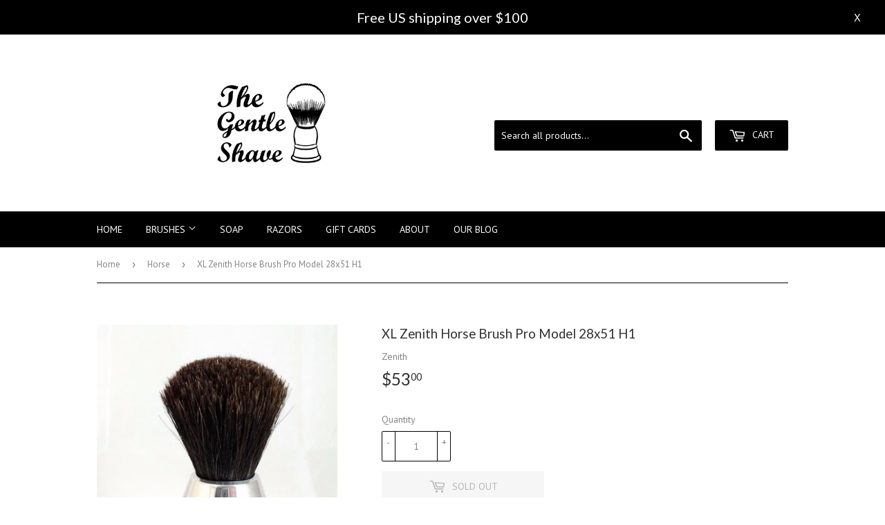

--- FILE ---
content_type: text/html; charset=utf-8
request_url: https://www.thegentleshave.com/collections/horse-1/products/xl-zenith-horse-brush-pro-model-28x51-h1
body_size: 18302
content:
<!doctype html>
<!--[if lt IE 7]><html class="no-js lt-ie9 lt-ie8 lt-ie7" lang="en"> <![endif]-->
<!--[if IE 7]><html class="no-js lt-ie9 lt-ie8" lang="en"> <![endif]-->
<!--[if IE 8]><html class="no-js lt-ie9" lang="en"> <![endif]-->
<!--[if IE 9 ]><html class="ie9 no-js"> <![endif]-->
<!--[if (gt IE 9)|!(IE)]><!--> <html class="no-touch no-js"> <!--<![endif]-->
<head>
  <script>(function(H){H.className=H.className.replace(/\bno-js\b/,'js')})(document.documentElement)</script>
  <!-- Basic page needs ================================================== -->
  <meta charset="utf-8">
  <meta http-equiv="X-UA-Compatible" content="IE=edge,chrome=1">

  
  <link rel="shortcut icon" href="//www.thegentleshave.com/cdn/shop/files/The_Gentle_Shave_Brush_Favicon_32x32.jpg?v=1613510477" type="image/png" />
  

  <!-- Title and description ================================================== -->
  <title>
  XL Zenith Horse Brush Pro Model 28x51 H1 &ndash; The Gentle Shave
  </title>


  
    <meta name="description" content="Large Pro Aluminum handled horse shave brush. Horse/B03/L has an extra large 28mm knot in it. It is the largest knot that they are selling. The loft is set at 51mm with an effective loft of 43-45 mm from glue bump. Total weight is 96 grams. 50/50 Mane/Tail. No harm is caused to the horse, the hairs are cut while groomi">
  

  <!-- Product meta ================================================== -->
  <!-- /snippets/social-meta-tags.liquid -->




<meta property="og:site_name" content="The Gentle Shave">
<meta property="og:url" content="https://www.thegentleshave.com/products/xl-zenith-horse-brush-pro-model-28x51-h1">
<meta property="og:title" content="XL Zenith Horse Brush Pro Model 28x51 H1">
<meta property="og:type" content="product">
<meta property="og:description" content="Large Pro Aluminum handled horse shave brush. Horse/B03/L has an extra large 28mm knot in it. It is the largest knot that they are selling. The loft is set at 51mm with an effective loft of 43-45 mm from glue bump. Total weight is 96 grams. 50/50 Mane/Tail. No harm is caused to the horse, the hairs are cut while groomi">

  <meta property="og:price:amount" content="53.00">
  <meta property="og:price:currency" content="USD">

<meta property="og:image" content="http://www.thegentleshave.com/cdn/shop/products/full_acec55e7-502e-44a6-935a-8f746ee81040_1200x1200.jpg?v=1765572778"><meta property="og:image" content="http://www.thegentleshave.com/cdn/shop/products/full_12722bf4-a282-4434-8509-30e6ed6dff61_1200x1200.jpg?v=1765572778"><meta property="og:image" content="http://www.thegentleshave.com/cdn/shop/products/full_b45267e6-0979-4424-8173-a495132c04a7_1200x1200.jpg?v=1765572778">
<meta property="og:image:secure_url" content="https://www.thegentleshave.com/cdn/shop/products/full_acec55e7-502e-44a6-935a-8f746ee81040_1200x1200.jpg?v=1765572778"><meta property="og:image:secure_url" content="https://www.thegentleshave.com/cdn/shop/products/full_12722bf4-a282-4434-8509-30e6ed6dff61_1200x1200.jpg?v=1765572778"><meta property="og:image:secure_url" content="https://www.thegentleshave.com/cdn/shop/products/full_b45267e6-0979-4424-8173-a495132c04a7_1200x1200.jpg?v=1765572778">


<meta name="twitter:card" content="summary_large_image">
<meta name="twitter:title" content="XL Zenith Horse Brush Pro Model 28x51 H1">
<meta name="twitter:description" content="Large Pro Aluminum handled horse shave brush. Horse/B03/L has an extra large 28mm knot in it. It is the largest knot that they are selling. The loft is set at 51mm with an effective loft of 43-45 mm from glue bump. Total weight is 96 grams. 50/50 Mane/Tail. No harm is caused to the horse, the hairs are cut while groomi">


  <!-- Helpers ================================================== -->
  <link rel="canonical" href="https://www.thegentleshave.com/products/xl-zenith-horse-brush-pro-model-28x51-h1">
  <meta name="viewport" content="width=device-width,initial-scale=1">

  <!-- CSS ================================================== -->
  <link href="//www.thegentleshave.com/cdn/shop/t/2/assets/theme.scss.css?v=143904986993174917391674756127" rel="stylesheet" type="text/css" media="all" />
  
  
  
  <link href="//fonts.googleapis.com/css?family=PT+Sans:400,700" rel="stylesheet" type="text/css" media="all" />


  
    
    
    <link href="//fonts.googleapis.com/css?family=Lato:400" rel="stylesheet" type="text/css" media="all" />
  


  



  <!-- Header hook for plugins ================================================== -->
  <script>window.performance && window.performance.mark && window.performance.mark('shopify.content_for_header.start');</script><meta id="shopify-digital-wallet" name="shopify-digital-wallet" content="/29857638/digital_wallets/dialog">
<meta name="shopify-checkout-api-token" content="ca2715bc623d046ecd34c64b7f2e1389">
<meta id="in-context-paypal-metadata" data-shop-id="29857638" data-venmo-supported="false" data-environment="production" data-locale="en_US" data-paypal-v4="true" data-currency="USD">
<link rel="alternate" type="application/json+oembed" href="https://www.thegentleshave.com/products/xl-zenith-horse-brush-pro-model-28x51-h1.oembed">
<script async="async" src="/checkouts/internal/preloads.js?locale=en-US"></script>
<link rel="preconnect" href="https://shop.app" crossorigin="anonymous">
<script async="async" src="https://shop.app/checkouts/internal/preloads.js?locale=en-US&shop_id=29857638" crossorigin="anonymous"></script>
<script id="apple-pay-shop-capabilities" type="application/json">{"shopId":29857638,"countryCode":"US","currencyCode":"USD","merchantCapabilities":["supports3DS"],"merchantId":"gid:\/\/shopify\/Shop\/29857638","merchantName":"The Gentle Shave","requiredBillingContactFields":["postalAddress","email"],"requiredShippingContactFields":["postalAddress","email"],"shippingType":"shipping","supportedNetworks":["visa","masterCard","amex","discover","elo","jcb"],"total":{"type":"pending","label":"The Gentle Shave","amount":"1.00"},"shopifyPaymentsEnabled":true,"supportsSubscriptions":true}</script>
<script id="shopify-features" type="application/json">{"accessToken":"ca2715bc623d046ecd34c64b7f2e1389","betas":["rich-media-storefront-analytics"],"domain":"www.thegentleshave.com","predictiveSearch":true,"shopId":29857638,"locale":"en"}</script>
<script>var Shopify = Shopify || {};
Shopify.shop = "the-gentle-shave.myshopify.com";
Shopify.locale = "en";
Shopify.currency = {"active":"USD","rate":"1.0"};
Shopify.country = "US";
Shopify.theme = {"name":"Supply","id":1113751577,"schema_name":"Supply","schema_version":"3.2.1","theme_store_id":679,"role":"main"};
Shopify.theme.handle = "null";
Shopify.theme.style = {"id":null,"handle":null};
Shopify.cdnHost = "www.thegentleshave.com/cdn";
Shopify.routes = Shopify.routes || {};
Shopify.routes.root = "/";</script>
<script type="module">!function(o){(o.Shopify=o.Shopify||{}).modules=!0}(window);</script>
<script>!function(o){function n(){var o=[];function n(){o.push(Array.prototype.slice.apply(arguments))}return n.q=o,n}var t=o.Shopify=o.Shopify||{};t.loadFeatures=n(),t.autoloadFeatures=n()}(window);</script>
<script>
  window.ShopifyPay = window.ShopifyPay || {};
  window.ShopifyPay.apiHost = "shop.app\/pay";
  window.ShopifyPay.redirectState = null;
</script>
<script id="shop-js-analytics" type="application/json">{"pageType":"product"}</script>
<script defer="defer" async type="module" src="//www.thegentleshave.com/cdn/shopifycloud/shop-js/modules/v2/client.init-shop-cart-sync_C5BV16lS.en.esm.js"></script>
<script defer="defer" async type="module" src="//www.thegentleshave.com/cdn/shopifycloud/shop-js/modules/v2/chunk.common_CygWptCX.esm.js"></script>
<script type="module">
  await import("//www.thegentleshave.com/cdn/shopifycloud/shop-js/modules/v2/client.init-shop-cart-sync_C5BV16lS.en.esm.js");
await import("//www.thegentleshave.com/cdn/shopifycloud/shop-js/modules/v2/chunk.common_CygWptCX.esm.js");

  window.Shopify.SignInWithShop?.initShopCartSync?.({"fedCMEnabled":true,"windoidEnabled":true});

</script>
<script>
  window.Shopify = window.Shopify || {};
  if (!window.Shopify.featureAssets) window.Shopify.featureAssets = {};
  window.Shopify.featureAssets['shop-js'] = {"shop-cart-sync":["modules/v2/client.shop-cart-sync_ZFArdW7E.en.esm.js","modules/v2/chunk.common_CygWptCX.esm.js"],"init-fed-cm":["modules/v2/client.init-fed-cm_CmiC4vf6.en.esm.js","modules/v2/chunk.common_CygWptCX.esm.js"],"shop-button":["modules/v2/client.shop-button_tlx5R9nI.en.esm.js","modules/v2/chunk.common_CygWptCX.esm.js"],"shop-cash-offers":["modules/v2/client.shop-cash-offers_DOA2yAJr.en.esm.js","modules/v2/chunk.common_CygWptCX.esm.js","modules/v2/chunk.modal_D71HUcav.esm.js"],"init-windoid":["modules/v2/client.init-windoid_sURxWdc1.en.esm.js","modules/v2/chunk.common_CygWptCX.esm.js"],"shop-toast-manager":["modules/v2/client.shop-toast-manager_ClPi3nE9.en.esm.js","modules/v2/chunk.common_CygWptCX.esm.js"],"init-shop-email-lookup-coordinator":["modules/v2/client.init-shop-email-lookup-coordinator_B8hsDcYM.en.esm.js","modules/v2/chunk.common_CygWptCX.esm.js"],"init-shop-cart-sync":["modules/v2/client.init-shop-cart-sync_C5BV16lS.en.esm.js","modules/v2/chunk.common_CygWptCX.esm.js"],"avatar":["modules/v2/client.avatar_BTnouDA3.en.esm.js"],"pay-button":["modules/v2/client.pay-button_FdsNuTd3.en.esm.js","modules/v2/chunk.common_CygWptCX.esm.js"],"init-customer-accounts":["modules/v2/client.init-customer-accounts_DxDtT_ad.en.esm.js","modules/v2/client.shop-login-button_C5VAVYt1.en.esm.js","modules/v2/chunk.common_CygWptCX.esm.js","modules/v2/chunk.modal_D71HUcav.esm.js"],"init-shop-for-new-customer-accounts":["modules/v2/client.init-shop-for-new-customer-accounts_ChsxoAhi.en.esm.js","modules/v2/client.shop-login-button_C5VAVYt1.en.esm.js","modules/v2/chunk.common_CygWptCX.esm.js","modules/v2/chunk.modal_D71HUcav.esm.js"],"shop-login-button":["modules/v2/client.shop-login-button_C5VAVYt1.en.esm.js","modules/v2/chunk.common_CygWptCX.esm.js","modules/v2/chunk.modal_D71HUcav.esm.js"],"init-customer-accounts-sign-up":["modules/v2/client.init-customer-accounts-sign-up_CPSyQ0Tj.en.esm.js","modules/v2/client.shop-login-button_C5VAVYt1.en.esm.js","modules/v2/chunk.common_CygWptCX.esm.js","modules/v2/chunk.modal_D71HUcav.esm.js"],"shop-follow-button":["modules/v2/client.shop-follow-button_Cva4Ekp9.en.esm.js","modules/v2/chunk.common_CygWptCX.esm.js","modules/v2/chunk.modal_D71HUcav.esm.js"],"checkout-modal":["modules/v2/client.checkout-modal_BPM8l0SH.en.esm.js","modules/v2/chunk.common_CygWptCX.esm.js","modules/v2/chunk.modal_D71HUcav.esm.js"],"lead-capture":["modules/v2/client.lead-capture_Bi8yE_yS.en.esm.js","modules/v2/chunk.common_CygWptCX.esm.js","modules/v2/chunk.modal_D71HUcav.esm.js"],"shop-login":["modules/v2/client.shop-login_D6lNrXab.en.esm.js","modules/v2/chunk.common_CygWptCX.esm.js","modules/v2/chunk.modal_D71HUcav.esm.js"],"payment-terms":["modules/v2/client.payment-terms_CZxnsJam.en.esm.js","modules/v2/chunk.common_CygWptCX.esm.js","modules/v2/chunk.modal_D71HUcav.esm.js"]};
</script>
<script>(function() {
  var isLoaded = false;
  function asyncLoad() {
    if (isLoaded) return;
    isLoaded = true;
    var urls = ["https:\/\/cdn.recovermycart.com\/scripts\/keepcart\/CartJS.min.js?shop=the-gentle-shave.myshopify.com\u0026shop=the-gentle-shave.myshopify.com","https:\/\/www.thegentleshave.com\/apps\/giraffly-gdpr\/gdpr-52b6e6fd17d1388b512e9c828c10cd84e5bd347e.js?shop=the-gentle-shave.myshopify.com"];
    for (var i = 0; i < urls.length; i++) {
      var s = document.createElement('script');
      s.type = 'text/javascript';
      s.async = true;
      s.src = urls[i];
      var x = document.getElementsByTagName('script')[0];
      x.parentNode.insertBefore(s, x);
    }
  };
  if(window.attachEvent) {
    window.attachEvent('onload', asyncLoad);
  } else {
    window.addEventListener('load', asyncLoad, false);
  }
})();</script>
<script id="__st">var __st={"a":29857638,"offset":-18000,"reqid":"25fe4065-0056-4c45-9eb5-c70cdd9fee77-1768615218","pageurl":"www.thegentleshave.com\/collections\/horse-1\/products\/xl-zenith-horse-brush-pro-model-28x51-h1","u":"e0d69d1ed3ca","p":"product","rtyp":"product","rid":216920653849};</script>
<script>window.ShopifyPaypalV4VisibilityTracking = true;</script>
<script id="captcha-bootstrap">!function(){'use strict';const t='contact',e='account',n='new_comment',o=[[t,t],['blogs',n],['comments',n],[t,'customer']],c=[[e,'customer_login'],[e,'guest_login'],[e,'recover_customer_password'],[e,'create_customer']],r=t=>t.map((([t,e])=>`form[action*='/${t}']:not([data-nocaptcha='true']) input[name='form_type'][value='${e}']`)).join(','),a=t=>()=>t?[...document.querySelectorAll(t)].map((t=>t.form)):[];function s(){const t=[...o],e=r(t);return a(e)}const i='password',u='form_key',d=['recaptcha-v3-token','g-recaptcha-response','h-captcha-response',i],f=()=>{try{return window.sessionStorage}catch{return}},m='__shopify_v',_=t=>t.elements[u];function p(t,e,n=!1){try{const o=window.sessionStorage,c=JSON.parse(o.getItem(e)),{data:r}=function(t){const{data:e,action:n}=t;return t[m]||n?{data:e,action:n}:{data:t,action:n}}(c);for(const[e,n]of Object.entries(r))t.elements[e]&&(t.elements[e].value=n);n&&o.removeItem(e)}catch(o){console.error('form repopulation failed',{error:o})}}const l='form_type',E='cptcha';function T(t){t.dataset[E]=!0}const w=window,h=w.document,L='Shopify',v='ce_forms',y='captcha';let A=!1;((t,e)=>{const n=(g='f06e6c50-85a8-45c8-87d0-21a2b65856fe',I='https://cdn.shopify.com/shopifycloud/storefront-forms-hcaptcha/ce_storefront_forms_captcha_hcaptcha.v1.5.2.iife.js',D={infoText:'Protected by hCaptcha',privacyText:'Privacy',termsText:'Terms'},(t,e,n)=>{const o=w[L][v],c=o.bindForm;if(c)return c(t,g,e,D).then(n);var r;o.q.push([[t,g,e,D],n]),r=I,A||(h.body.append(Object.assign(h.createElement('script'),{id:'captcha-provider',async:!0,src:r})),A=!0)});var g,I,D;w[L]=w[L]||{},w[L][v]=w[L][v]||{},w[L][v].q=[],w[L][y]=w[L][y]||{},w[L][y].protect=function(t,e){n(t,void 0,e),T(t)},Object.freeze(w[L][y]),function(t,e,n,w,h,L){const[v,y,A,g]=function(t,e,n){const i=e?o:[],u=t?c:[],d=[...i,...u],f=r(d),m=r(i),_=r(d.filter((([t,e])=>n.includes(e))));return[a(f),a(m),a(_),s()]}(w,h,L),I=t=>{const e=t.target;return e instanceof HTMLFormElement?e:e&&e.form},D=t=>v().includes(t);t.addEventListener('submit',(t=>{const e=I(t);if(!e)return;const n=D(e)&&!e.dataset.hcaptchaBound&&!e.dataset.recaptchaBound,o=_(e),c=g().includes(e)&&(!o||!o.value);(n||c)&&t.preventDefault(),c&&!n&&(function(t){try{if(!f())return;!function(t){const e=f();if(!e)return;const n=_(t);if(!n)return;const o=n.value;o&&e.removeItem(o)}(t);const e=Array.from(Array(32),(()=>Math.random().toString(36)[2])).join('');!function(t,e){_(t)||t.append(Object.assign(document.createElement('input'),{type:'hidden',name:u})),t.elements[u].value=e}(t,e),function(t,e){const n=f();if(!n)return;const o=[...t.querySelectorAll(`input[type='${i}']`)].map((({name:t})=>t)),c=[...d,...o],r={};for(const[a,s]of new FormData(t).entries())c.includes(a)||(r[a]=s);n.setItem(e,JSON.stringify({[m]:1,action:t.action,data:r}))}(t,e)}catch(e){console.error('failed to persist form',e)}}(e),e.submit())}));const S=(t,e)=>{t&&!t.dataset[E]&&(n(t,e.some((e=>e===t))),T(t))};for(const o of['focusin','change'])t.addEventListener(o,(t=>{const e=I(t);D(e)&&S(e,y())}));const B=e.get('form_key'),M=e.get(l),P=B&&M;t.addEventListener('DOMContentLoaded',(()=>{const t=y();if(P)for(const e of t)e.elements[l].value===M&&p(e,B);[...new Set([...A(),...v().filter((t=>'true'===t.dataset.shopifyCaptcha))])].forEach((e=>S(e,t)))}))}(h,new URLSearchParams(w.location.search),n,t,e,['guest_login'])})(!0,!0)}();</script>
<script integrity="sha256-4kQ18oKyAcykRKYeNunJcIwy7WH5gtpwJnB7kiuLZ1E=" data-source-attribution="shopify.loadfeatures" defer="defer" src="//www.thegentleshave.com/cdn/shopifycloud/storefront/assets/storefront/load_feature-a0a9edcb.js" crossorigin="anonymous"></script>
<script crossorigin="anonymous" defer="defer" src="//www.thegentleshave.com/cdn/shopifycloud/storefront/assets/shopify_pay/storefront-65b4c6d7.js?v=20250812"></script>
<script data-source-attribution="shopify.dynamic_checkout.dynamic.init">var Shopify=Shopify||{};Shopify.PaymentButton=Shopify.PaymentButton||{isStorefrontPortableWallets:!0,init:function(){window.Shopify.PaymentButton.init=function(){};var t=document.createElement("script");t.src="https://www.thegentleshave.com/cdn/shopifycloud/portable-wallets/latest/portable-wallets.en.js",t.type="module",document.head.appendChild(t)}};
</script>
<script data-source-attribution="shopify.dynamic_checkout.buyer_consent">
  function portableWalletsHideBuyerConsent(e){var t=document.getElementById("shopify-buyer-consent"),n=document.getElementById("shopify-subscription-policy-button");t&&n&&(t.classList.add("hidden"),t.setAttribute("aria-hidden","true"),n.removeEventListener("click",e))}function portableWalletsShowBuyerConsent(e){var t=document.getElementById("shopify-buyer-consent"),n=document.getElementById("shopify-subscription-policy-button");t&&n&&(t.classList.remove("hidden"),t.removeAttribute("aria-hidden"),n.addEventListener("click",e))}window.Shopify?.PaymentButton&&(window.Shopify.PaymentButton.hideBuyerConsent=portableWalletsHideBuyerConsent,window.Shopify.PaymentButton.showBuyerConsent=portableWalletsShowBuyerConsent);
</script>
<script data-source-attribution="shopify.dynamic_checkout.cart.bootstrap">document.addEventListener("DOMContentLoaded",(function(){function t(){return document.querySelector("shopify-accelerated-checkout-cart, shopify-accelerated-checkout")}if(t())Shopify.PaymentButton.init();else{new MutationObserver((function(e,n){t()&&(Shopify.PaymentButton.init(),n.disconnect())})).observe(document.body,{childList:!0,subtree:!0})}}));
</script>
<script id='scb4127' type='text/javascript' async='' src='https://www.thegentleshave.com/cdn/shopifycloud/privacy-banner/storefront-banner.js'></script><link id="shopify-accelerated-checkout-styles" rel="stylesheet" media="screen" href="https://www.thegentleshave.com/cdn/shopifycloud/portable-wallets/latest/accelerated-checkout-backwards-compat.css" crossorigin="anonymous">
<style id="shopify-accelerated-checkout-cart">
        #shopify-buyer-consent {
  margin-top: 1em;
  display: inline-block;
  width: 100%;
}

#shopify-buyer-consent.hidden {
  display: none;
}

#shopify-subscription-policy-button {
  background: none;
  border: none;
  padding: 0;
  text-decoration: underline;
  font-size: inherit;
  cursor: pointer;
}

#shopify-subscription-policy-button::before {
  box-shadow: none;
}

      </style>

<script>window.performance && window.performance.mark && window.performance.mark('shopify.content_for_header.end');</script>

  

<!--[if lt IE 9]>
<script src="//cdnjs.cloudflare.com/ajax/libs/html5shiv/3.7.2/html5shiv.min.js" type="text/javascript"></script>
<![endif]-->
<!--[if (lte IE 9) ]><script src="//www.thegentleshave.com/cdn/shop/t/2/assets/match-media.min.js?173" type="text/javascript"></script><![endif]-->


  
  

  <script src="//www.thegentleshave.com/cdn/shop/t/2/assets/jquery-2.2.3.min.js?v=58211863146907186831517945935" type="text/javascript"></script>

  <!--[if (gt IE 9)|!(IE)]><!--><script src="//www.thegentleshave.com/cdn/shop/t/2/assets/lazysizes.min.js?v=8147953233334221341517945935" async="async"></script><!--<![endif]-->
  <!--[if lte IE 9]><script src="//www.thegentleshave.com/cdn/shop/t/2/assets/lazysizes.min.js?v=8147953233334221341517945935"></script><![endif]-->

  <!--[if (gt IE 9)|!(IE)]><!--><script src="//www.thegentleshave.com/cdn/shop/t/2/assets/vendor.js?v=23204533626406551281522882179" defer="defer"></script><!--<![endif]-->
  <!--[if lte IE 9]><script src="//www.thegentleshave.com/cdn/shop/t/2/assets/vendor.js?v=23204533626406551281522882179"></script><![endif]-->

  <!--[if (gt IE 9)|!(IE)]><!--><script src="//www.thegentleshave.com/cdn/shop/t/2/assets/theme.js?v=14994489607046901341522882179" defer="defer"></script><!--<![endif]-->
  <!--[if lte IE 9]><script src="//www.thegentleshave.com/cdn/shop/t/2/assets/theme.js?v=14994489607046901341522882179"></script><![endif]-->


<link href="https://monorail-edge.shopifysvc.com" rel="dns-prefetch">
<script>(function(){if ("sendBeacon" in navigator && "performance" in window) {try {var session_token_from_headers = performance.getEntriesByType('navigation')[0].serverTiming.find(x => x.name == '_s').description;} catch {var session_token_from_headers = undefined;}var session_cookie_matches = document.cookie.match(/_shopify_s=([^;]*)/);var session_token_from_cookie = session_cookie_matches && session_cookie_matches.length === 2 ? session_cookie_matches[1] : "";var session_token = session_token_from_headers || session_token_from_cookie || "";function handle_abandonment_event(e) {var entries = performance.getEntries().filter(function(entry) {return /monorail-edge.shopifysvc.com/.test(entry.name);});if (!window.abandonment_tracked && entries.length === 0) {window.abandonment_tracked = true;var currentMs = Date.now();var navigation_start = performance.timing.navigationStart;var payload = {shop_id: 29857638,url: window.location.href,navigation_start,duration: currentMs - navigation_start,session_token,page_type: "product"};window.navigator.sendBeacon("https://monorail-edge.shopifysvc.com/v1/produce", JSON.stringify({schema_id: "online_store_buyer_site_abandonment/1.1",payload: payload,metadata: {event_created_at_ms: currentMs,event_sent_at_ms: currentMs}}));}}window.addEventListener('pagehide', handle_abandonment_event);}}());</script>
<script id="web-pixels-manager-setup">(function e(e,d,r,n,o){if(void 0===o&&(o={}),!Boolean(null===(a=null===(i=window.Shopify)||void 0===i?void 0:i.analytics)||void 0===a?void 0:a.replayQueue)){var i,a;window.Shopify=window.Shopify||{};var t=window.Shopify;t.analytics=t.analytics||{};var s=t.analytics;s.replayQueue=[],s.publish=function(e,d,r){return s.replayQueue.push([e,d,r]),!0};try{self.performance.mark("wpm:start")}catch(e){}var l=function(){var e={modern:/Edge?\/(1{2}[4-9]|1[2-9]\d|[2-9]\d{2}|\d{4,})\.\d+(\.\d+|)|Firefox\/(1{2}[4-9]|1[2-9]\d|[2-9]\d{2}|\d{4,})\.\d+(\.\d+|)|Chrom(ium|e)\/(9{2}|\d{3,})\.\d+(\.\d+|)|(Maci|X1{2}).+ Version\/(15\.\d+|(1[6-9]|[2-9]\d|\d{3,})\.\d+)([,.]\d+|)( \(\w+\)|)( Mobile\/\w+|) Safari\/|Chrome.+OPR\/(9{2}|\d{3,})\.\d+\.\d+|(CPU[ +]OS|iPhone[ +]OS|CPU[ +]iPhone|CPU IPhone OS|CPU iPad OS)[ +]+(15[._]\d+|(1[6-9]|[2-9]\d|\d{3,})[._]\d+)([._]\d+|)|Android:?[ /-](13[3-9]|1[4-9]\d|[2-9]\d{2}|\d{4,})(\.\d+|)(\.\d+|)|Android.+Firefox\/(13[5-9]|1[4-9]\d|[2-9]\d{2}|\d{4,})\.\d+(\.\d+|)|Android.+Chrom(ium|e)\/(13[3-9]|1[4-9]\d|[2-9]\d{2}|\d{4,})\.\d+(\.\d+|)|SamsungBrowser\/([2-9]\d|\d{3,})\.\d+/,legacy:/Edge?\/(1[6-9]|[2-9]\d|\d{3,})\.\d+(\.\d+|)|Firefox\/(5[4-9]|[6-9]\d|\d{3,})\.\d+(\.\d+|)|Chrom(ium|e)\/(5[1-9]|[6-9]\d|\d{3,})\.\d+(\.\d+|)([\d.]+$|.*Safari\/(?![\d.]+ Edge\/[\d.]+$))|(Maci|X1{2}).+ Version\/(10\.\d+|(1[1-9]|[2-9]\d|\d{3,})\.\d+)([,.]\d+|)( \(\w+\)|)( Mobile\/\w+|) Safari\/|Chrome.+OPR\/(3[89]|[4-9]\d|\d{3,})\.\d+\.\d+|(CPU[ +]OS|iPhone[ +]OS|CPU[ +]iPhone|CPU IPhone OS|CPU iPad OS)[ +]+(10[._]\d+|(1[1-9]|[2-9]\d|\d{3,})[._]\d+)([._]\d+|)|Android:?[ /-](13[3-9]|1[4-9]\d|[2-9]\d{2}|\d{4,})(\.\d+|)(\.\d+|)|Mobile Safari.+OPR\/([89]\d|\d{3,})\.\d+\.\d+|Android.+Firefox\/(13[5-9]|1[4-9]\d|[2-9]\d{2}|\d{4,})\.\d+(\.\d+|)|Android.+Chrom(ium|e)\/(13[3-9]|1[4-9]\d|[2-9]\d{2}|\d{4,})\.\d+(\.\d+|)|Android.+(UC? ?Browser|UCWEB|U3)[ /]?(15\.([5-9]|\d{2,})|(1[6-9]|[2-9]\d|\d{3,})\.\d+)\.\d+|SamsungBrowser\/(5\.\d+|([6-9]|\d{2,})\.\d+)|Android.+MQ{2}Browser\/(14(\.(9|\d{2,})|)|(1[5-9]|[2-9]\d|\d{3,})(\.\d+|))(\.\d+|)|K[Aa][Ii]OS\/(3\.\d+|([4-9]|\d{2,})\.\d+)(\.\d+|)/},d=e.modern,r=e.legacy,n=navigator.userAgent;return n.match(d)?"modern":n.match(r)?"legacy":"unknown"}(),u="modern"===l?"modern":"legacy",c=(null!=n?n:{modern:"",legacy:""})[u],f=function(e){return[e.baseUrl,"/wpm","/b",e.hashVersion,"modern"===e.buildTarget?"m":"l",".js"].join("")}({baseUrl:d,hashVersion:r,buildTarget:u}),m=function(e){var d=e.version,r=e.bundleTarget,n=e.surface,o=e.pageUrl,i=e.monorailEndpoint;return{emit:function(e){var a=e.status,t=e.errorMsg,s=(new Date).getTime(),l=JSON.stringify({metadata:{event_sent_at_ms:s},events:[{schema_id:"web_pixels_manager_load/3.1",payload:{version:d,bundle_target:r,page_url:o,status:a,surface:n,error_msg:t},metadata:{event_created_at_ms:s}}]});if(!i)return console&&console.warn&&console.warn("[Web Pixels Manager] No Monorail endpoint provided, skipping logging."),!1;try{return self.navigator.sendBeacon.bind(self.navigator)(i,l)}catch(e){}var u=new XMLHttpRequest;try{return u.open("POST",i,!0),u.setRequestHeader("Content-Type","text/plain"),u.send(l),!0}catch(e){return console&&console.warn&&console.warn("[Web Pixels Manager] Got an unhandled error while logging to Monorail."),!1}}}}({version:r,bundleTarget:l,surface:e.surface,pageUrl:self.location.href,monorailEndpoint:e.monorailEndpoint});try{o.browserTarget=l,function(e){var d=e.src,r=e.async,n=void 0===r||r,o=e.onload,i=e.onerror,a=e.sri,t=e.scriptDataAttributes,s=void 0===t?{}:t,l=document.createElement("script"),u=document.querySelector("head"),c=document.querySelector("body");if(l.async=n,l.src=d,a&&(l.integrity=a,l.crossOrigin="anonymous"),s)for(var f in s)if(Object.prototype.hasOwnProperty.call(s,f))try{l.dataset[f]=s[f]}catch(e){}if(o&&l.addEventListener("load",o),i&&l.addEventListener("error",i),u)u.appendChild(l);else{if(!c)throw new Error("Did not find a head or body element to append the script");c.appendChild(l)}}({src:f,async:!0,onload:function(){if(!function(){var e,d;return Boolean(null===(d=null===(e=window.Shopify)||void 0===e?void 0:e.analytics)||void 0===d?void 0:d.initialized)}()){var d=window.webPixelsManager.init(e)||void 0;if(d){var r=window.Shopify.analytics;r.replayQueue.forEach((function(e){var r=e[0],n=e[1],o=e[2];d.publishCustomEvent(r,n,o)})),r.replayQueue=[],r.publish=d.publishCustomEvent,r.visitor=d.visitor,r.initialized=!0}}},onerror:function(){return m.emit({status:"failed",errorMsg:"".concat(f," has failed to load")})},sri:function(e){var d=/^sha384-[A-Za-z0-9+/=]+$/;return"string"==typeof e&&d.test(e)}(c)?c:"",scriptDataAttributes:o}),m.emit({status:"loading"})}catch(e){m.emit({status:"failed",errorMsg:(null==e?void 0:e.message)||"Unknown error"})}}})({shopId: 29857638,storefrontBaseUrl: "https://www.thegentleshave.com",extensionsBaseUrl: "https://extensions.shopifycdn.com/cdn/shopifycloud/web-pixels-manager",monorailEndpoint: "https://monorail-edge.shopifysvc.com/unstable/produce_batch",surface: "storefront-renderer",enabledBetaFlags: ["2dca8a86"],webPixelsConfigList: [{"id":"shopify-app-pixel","configuration":"{}","eventPayloadVersion":"v1","runtimeContext":"STRICT","scriptVersion":"0450","apiClientId":"shopify-pixel","type":"APP","privacyPurposes":["ANALYTICS","MARKETING"]},{"id":"shopify-custom-pixel","eventPayloadVersion":"v1","runtimeContext":"LAX","scriptVersion":"0450","apiClientId":"shopify-pixel","type":"CUSTOM","privacyPurposes":["ANALYTICS","MARKETING"]}],isMerchantRequest: false,initData: {"shop":{"name":"The Gentle Shave","paymentSettings":{"currencyCode":"USD"},"myshopifyDomain":"the-gentle-shave.myshopify.com","countryCode":"US","storefrontUrl":"https:\/\/www.thegentleshave.com"},"customer":null,"cart":null,"checkout":null,"productVariants":[{"price":{"amount":53.0,"currencyCode":"USD"},"product":{"title":"XL Zenith Horse Brush Pro Model 28x51 H1","vendor":"Zenith","id":"216920653849","untranslatedTitle":"XL Zenith Horse Brush Pro Model 28x51 H1","url":"\/products\/xl-zenith-horse-brush-pro-model-28x51-h1","type":"Shaving Brush"},"id":"1670381797401","image":{"src":"\/\/www.thegentleshave.com\/cdn\/shop\/products\/full_acec55e7-502e-44a6-935a-8f746ee81040.jpg?v=1765572778"},"sku":"H1","title":"Default Title","untranslatedTitle":"Default Title"}],"purchasingCompany":null},},"https://www.thegentleshave.com/cdn","fcfee988w5aeb613cpc8e4bc33m6693e112",{"modern":"","legacy":""},{"shopId":"29857638","storefrontBaseUrl":"https:\/\/www.thegentleshave.com","extensionBaseUrl":"https:\/\/extensions.shopifycdn.com\/cdn\/shopifycloud\/web-pixels-manager","surface":"storefront-renderer","enabledBetaFlags":"[\"2dca8a86\"]","isMerchantRequest":"false","hashVersion":"fcfee988w5aeb613cpc8e4bc33m6693e112","publish":"custom","events":"[[\"page_viewed\",{}],[\"product_viewed\",{\"productVariant\":{\"price\":{\"amount\":53.0,\"currencyCode\":\"USD\"},\"product\":{\"title\":\"XL Zenith Horse Brush Pro Model 28x51 H1\",\"vendor\":\"Zenith\",\"id\":\"216920653849\",\"untranslatedTitle\":\"XL Zenith Horse Brush Pro Model 28x51 H1\",\"url\":\"\/products\/xl-zenith-horse-brush-pro-model-28x51-h1\",\"type\":\"Shaving Brush\"},\"id\":\"1670381797401\",\"image\":{\"src\":\"\/\/www.thegentleshave.com\/cdn\/shop\/products\/full_acec55e7-502e-44a6-935a-8f746ee81040.jpg?v=1765572778\"},\"sku\":\"H1\",\"title\":\"Default Title\",\"untranslatedTitle\":\"Default Title\"}}]]"});</script><script>
  window.ShopifyAnalytics = window.ShopifyAnalytics || {};
  window.ShopifyAnalytics.meta = window.ShopifyAnalytics.meta || {};
  window.ShopifyAnalytics.meta.currency = 'USD';
  var meta = {"product":{"id":216920653849,"gid":"gid:\/\/shopify\/Product\/216920653849","vendor":"Zenith","type":"Shaving Brush","handle":"xl-zenith-horse-brush-pro-model-28x51-h1","variants":[{"id":1670381797401,"price":5300,"name":"XL Zenith Horse Brush Pro Model 28x51 H1","public_title":null,"sku":"H1"}],"remote":false},"page":{"pageType":"product","resourceType":"product","resourceId":216920653849,"requestId":"25fe4065-0056-4c45-9eb5-c70cdd9fee77-1768615218"}};
  for (var attr in meta) {
    window.ShopifyAnalytics.meta[attr] = meta[attr];
  }
</script>
<script class="analytics">
  (function () {
    var customDocumentWrite = function(content) {
      var jquery = null;

      if (window.jQuery) {
        jquery = window.jQuery;
      } else if (window.Checkout && window.Checkout.$) {
        jquery = window.Checkout.$;
      }

      if (jquery) {
        jquery('body').append(content);
      }
    };

    var hasLoggedConversion = function(token) {
      if (token) {
        return document.cookie.indexOf('loggedConversion=' + token) !== -1;
      }
      return false;
    }

    var setCookieIfConversion = function(token) {
      if (token) {
        var twoMonthsFromNow = new Date(Date.now());
        twoMonthsFromNow.setMonth(twoMonthsFromNow.getMonth() + 2);

        document.cookie = 'loggedConversion=' + token + '; expires=' + twoMonthsFromNow;
      }
    }

    var trekkie = window.ShopifyAnalytics.lib = window.trekkie = window.trekkie || [];
    if (trekkie.integrations) {
      return;
    }
    trekkie.methods = [
      'identify',
      'page',
      'ready',
      'track',
      'trackForm',
      'trackLink'
    ];
    trekkie.factory = function(method) {
      return function() {
        var args = Array.prototype.slice.call(arguments);
        args.unshift(method);
        trekkie.push(args);
        return trekkie;
      };
    };
    for (var i = 0; i < trekkie.methods.length; i++) {
      var key = trekkie.methods[i];
      trekkie[key] = trekkie.factory(key);
    }
    trekkie.load = function(config) {
      trekkie.config = config || {};
      trekkie.config.initialDocumentCookie = document.cookie;
      var first = document.getElementsByTagName('script')[0];
      var script = document.createElement('script');
      script.type = 'text/javascript';
      script.onerror = function(e) {
        var scriptFallback = document.createElement('script');
        scriptFallback.type = 'text/javascript';
        scriptFallback.onerror = function(error) {
                var Monorail = {
      produce: function produce(monorailDomain, schemaId, payload) {
        var currentMs = new Date().getTime();
        var event = {
          schema_id: schemaId,
          payload: payload,
          metadata: {
            event_created_at_ms: currentMs,
            event_sent_at_ms: currentMs
          }
        };
        return Monorail.sendRequest("https://" + monorailDomain + "/v1/produce", JSON.stringify(event));
      },
      sendRequest: function sendRequest(endpointUrl, payload) {
        // Try the sendBeacon API
        if (window && window.navigator && typeof window.navigator.sendBeacon === 'function' && typeof window.Blob === 'function' && !Monorail.isIos12()) {
          var blobData = new window.Blob([payload], {
            type: 'text/plain'
          });

          if (window.navigator.sendBeacon(endpointUrl, blobData)) {
            return true;
          } // sendBeacon was not successful

        } // XHR beacon

        var xhr = new XMLHttpRequest();

        try {
          xhr.open('POST', endpointUrl);
          xhr.setRequestHeader('Content-Type', 'text/plain');
          xhr.send(payload);
        } catch (e) {
          console.log(e);
        }

        return false;
      },
      isIos12: function isIos12() {
        return window.navigator.userAgent.lastIndexOf('iPhone; CPU iPhone OS 12_') !== -1 || window.navigator.userAgent.lastIndexOf('iPad; CPU OS 12_') !== -1;
      }
    };
    Monorail.produce('monorail-edge.shopifysvc.com',
      'trekkie_storefront_load_errors/1.1',
      {shop_id: 29857638,
      theme_id: 1113751577,
      app_name: "storefront",
      context_url: window.location.href,
      source_url: "//www.thegentleshave.com/cdn/s/trekkie.storefront.cd680fe47e6c39ca5d5df5f0a32d569bc48c0f27.min.js"});

        };
        scriptFallback.async = true;
        scriptFallback.src = '//www.thegentleshave.com/cdn/s/trekkie.storefront.cd680fe47e6c39ca5d5df5f0a32d569bc48c0f27.min.js';
        first.parentNode.insertBefore(scriptFallback, first);
      };
      script.async = true;
      script.src = '//www.thegentleshave.com/cdn/s/trekkie.storefront.cd680fe47e6c39ca5d5df5f0a32d569bc48c0f27.min.js';
      first.parentNode.insertBefore(script, first);
    };
    trekkie.load(
      {"Trekkie":{"appName":"storefront","development":false,"defaultAttributes":{"shopId":29857638,"isMerchantRequest":null,"themeId":1113751577,"themeCityHash":"17397227975081390386","contentLanguage":"en","currency":"USD","eventMetadataId":"584cff70-eb57-45ac-838a-09824a83a8f1"},"isServerSideCookieWritingEnabled":true,"monorailRegion":"shop_domain","enabledBetaFlags":["65f19447"]},"Session Attribution":{},"S2S":{"facebookCapiEnabled":false,"source":"trekkie-storefront-renderer","apiClientId":580111}}
    );

    var loaded = false;
    trekkie.ready(function() {
      if (loaded) return;
      loaded = true;

      window.ShopifyAnalytics.lib = window.trekkie;

      var originalDocumentWrite = document.write;
      document.write = customDocumentWrite;
      try { window.ShopifyAnalytics.merchantGoogleAnalytics.call(this); } catch(error) {};
      document.write = originalDocumentWrite;

      window.ShopifyAnalytics.lib.page(null,{"pageType":"product","resourceType":"product","resourceId":216920653849,"requestId":"25fe4065-0056-4c45-9eb5-c70cdd9fee77-1768615218","shopifyEmitted":true});

      var match = window.location.pathname.match(/checkouts\/(.+)\/(thank_you|post_purchase)/)
      var token = match? match[1]: undefined;
      if (!hasLoggedConversion(token)) {
        setCookieIfConversion(token);
        window.ShopifyAnalytics.lib.track("Viewed Product",{"currency":"USD","variantId":1670381797401,"productId":216920653849,"productGid":"gid:\/\/shopify\/Product\/216920653849","name":"XL Zenith Horse Brush Pro Model 28x51 H1","price":"53.00","sku":"H1","brand":"Zenith","variant":null,"category":"Shaving Brush","nonInteraction":true,"remote":false},undefined,undefined,{"shopifyEmitted":true});
      window.ShopifyAnalytics.lib.track("monorail:\/\/trekkie_storefront_viewed_product\/1.1",{"currency":"USD","variantId":1670381797401,"productId":216920653849,"productGid":"gid:\/\/shopify\/Product\/216920653849","name":"XL Zenith Horse Brush Pro Model 28x51 H1","price":"53.00","sku":"H1","brand":"Zenith","variant":null,"category":"Shaving Brush","nonInteraction":true,"remote":false,"referer":"https:\/\/www.thegentleshave.com\/collections\/horse-1\/products\/xl-zenith-horse-brush-pro-model-28x51-h1"});
      }
    });


        var eventsListenerScript = document.createElement('script');
        eventsListenerScript.async = true;
        eventsListenerScript.src = "//www.thegentleshave.com/cdn/shopifycloud/storefront/assets/shop_events_listener-3da45d37.js";
        document.getElementsByTagName('head')[0].appendChild(eventsListenerScript);

})();</script>
<script
  defer
  src="https://www.thegentleshave.com/cdn/shopifycloud/perf-kit/shopify-perf-kit-3.0.4.min.js"
  data-application="storefront-renderer"
  data-shop-id="29857638"
  data-render-region="gcp-us-central1"
  data-page-type="product"
  data-theme-instance-id="1113751577"
  data-theme-name="Supply"
  data-theme-version="3.2.1"
  data-monorail-region="shop_domain"
  data-resource-timing-sampling-rate="10"
  data-shs="true"
  data-shs-beacon="true"
  data-shs-export-with-fetch="true"
  data-shs-logs-sample-rate="1"
  data-shs-beacon-endpoint="https://www.thegentleshave.com/api/collect"
></script>
</head>

<body id="xl-zenith-horse-brush-pro-model-28x51-h1" class="template-product" >

  <div id="shopify-section-header" class="shopify-section header-section"><header class="site-header" role="banner" data-section-id="header" data-section-type="header-section">
  <div class="wrapper">

    <div class="grid--full">
      <div class="grid-item large--one-half">
        
          <div class="h1 header-logo" itemscope itemtype="http://schema.org/Organization">
        
          
          

          <a href="/" itemprop="url">
            <div class="lazyload__image-wrapper no-js" style="max-width:225px;">
              <div style="padding-top:73.89558232931728%;">
                <img class="lazyload js"
                  data-src="//www.thegentleshave.com/cdn/shop/files/logo-3_{width}x.png?v=1613510268"
                  data-widths="[180, 360, 540, 720, 900, 1080, 1296, 1512, 1728, 2048]"
                  data-aspectratio="1.3532608695652173"
                  data-sizes="auto"
                  alt="The Gentle Shave"
                  style="width:225px;">
              </div>
            </div>
            <noscript>
              
              <img src="//www.thegentleshave.com/cdn/shop/files/logo-3_225x.png?v=1613510268"
                srcset="//www.thegentleshave.com/cdn/shop/files/logo-3_225x.png?v=1613510268 1x, //www.thegentleshave.com/cdn/shop/files/logo-3_225x@2x.png?v=1613510268 2x"
                alt="The Gentle Shave"
                itemprop="logo"
                style="max-width:225px;">
            </noscript>
          </a>
          
        
          </div>
        
      </div>

      <div class="grid-item large--one-half text-center large--text-right">
        
          <div class="site-header--text-links">
            

            
              <span class="site-header--meta-links medium-down--hide">
                
                  <a href="/account/login" id="customer_login_link">Sign in</a>
                  <span class="site-header--spacer">or</span>
                  <a href="/account/register" id="customer_register_link">Create an Account</a>
                
              </span>
            
          </div>

          <br class="medium-down--hide">
        

        <form action="/search" method="get" class="search-bar" role="search">
  <input type="hidden" name="type" value="product">

  <input type="search" name="q" value="" placeholder="Search all products..." aria-label="Search all products...">
  <button type="submit" class="search-bar--submit icon-fallback-text">
    <span class="icon icon-search" aria-hidden="true"></span>
    <span class="fallback-text">Search</span>
  </button>
</form>


        <a href="/cart" class="header-cart-btn cart-toggle">
          <span class="icon icon-cart"></span>
          Cart <span class="cart-count cart-badge--desktop hidden-count">0</span>
        </a>
      </div>
    </div>

  </div>
</header>

<div id="mobileNavBar">
  <div class="display-table-cell">
    <button class="menu-toggle mobileNavBar-link" aria-controls="navBar" aria-expanded="false"><span class="icon icon-hamburger" aria-hidden="true"></span>Menu</button>
  </div>
  <div class="display-table-cell">
    <a href="/cart" class="cart-toggle mobileNavBar-link">
      <span class="icon icon-cart"></span>
      Cart <span class="cart-count hidden-count">0</span>
    </a>
  </div>
</div>

<nav class="nav-bar" id="navBar" role="navigation">
  <div class="wrapper">
    <form action="/search" method="get" class="search-bar" role="search">
  <input type="hidden" name="type" value="product">

  <input type="search" name="q" value="" placeholder="Search all products..." aria-label="Search all products...">
  <button type="submit" class="search-bar--submit icon-fallback-text">
    <span class="icon icon-search" aria-hidden="true"></span>
    <span class="fallback-text">Search</span>
  </button>
</form>

    <ul class="mobile-nav" id="MobileNav">
  
  
    
      <li>
        <a
          href="/"
          class="mobile-nav--link"
          data-meganav-type="child"
          >
            Home
        </a>
      </li>
    
  
    
      
      <li 
        class="mobile-nav--has-dropdown "
        aria-haspopup="true">
        <a
          href="/#"
          class="mobile-nav--link"
          data-meganav-type="parent"
          aria-controls="MenuParent-2"
          aria-expanded="false"
          >
            Brushes
            <span class="icon icon-arrow-down" aria-hidden="true"></span>
        </a>
        <ul
          id="MenuParent-2"
          class="mobile-nav--dropdown mobile-nav--has-grandchildren"
          data-meganav-dropdown>
          
            
              <li>
                <a
                  href="/collections/boar-brushes"
                  class="mobile-nav--link"
                  data-meganav-type="child"
                  >
                    Boar
                </a>
              </li>
            
          
            
            
              <li
                class="mobile-nav--has-dropdown mobile-nav--has-dropdown-grandchild "
                aria-haspopup="true">
                <a
                  href="/collections/badger-1"
                  class="mobile-nav--link"
                  aria-controls="MenuChildren-2-2"
                  data-meganav-type="parent"
                  >
                    Badger
                    <span class="icon icon-arrow-down" aria-hidden="true"></span>
                </a>
                <ul
                  id="MenuChildren-2-2"
                  class="mobile-nav--dropdown-grandchild"
                  data-meganav-dropdown>
                  
                    <li>
                      <a 
                        href="/collections/best-badger"
                        class="mobile-nav--link"
                        data-meganav-type="child"
                        >
                          Best Badger
                        </a>
                    </li>
                  
                    <li>
                      <a 
                        href="/collections/silvertip"
                        class="mobile-nav--link"
                        data-meganav-type="child"
                        >
                          Silvertip
                        </a>
                    </li>
                  
                    <li>
                      <a 
                        href="/collections/manchurian"
                        class="mobile-nav--link"
                        data-meganav-type="child"
                        >
                          Manchurian
                        </a>
                    </li>
                  
                </ul>
              </li>
            
          
            
            
              <li
                class="mobile-nav--has-dropdown mobile-nav--has-dropdown-grandchild mobile-nav--active"
                aria-haspopup="true">
                <a
                  href="/collections/horse-1"
                  class="mobile-nav--link"
                  aria-controls="MenuChildren-2-3"
                  data-meganav-type="parent"
                  aria-current="page">
                    Horse
                    <span class="icon icon-arrow-down" aria-hidden="true"></span>
                </a>
                <ul
                  id="MenuChildren-2-3"
                  class="mobile-nav--dropdown-grandchild"
                  data-meganav-dropdown>
                  
                    <li>
                      <a 
                        href="/collections/traditional-horse"
                        class="mobile-nav--link"
                        data-meganav-type="child"
                        >
                          Traditional
                        </a>
                    </li>
                  
                    <li>
                      <a 
                        href="/collections/extra-soft-horse"
                        class="mobile-nav--link"
                        data-meganav-type="child"
                        >
                          Extra Soft
                        </a>
                    </li>
                  
                </ul>
              </li>
            
          
            
              <li>
                <a
                  href="/collections/synthetic-1"
                  class="mobile-nav--link"
                  data-meganav-type="child"
                  >
                    Synthetic
                </a>
              </li>
            
          
        </ul>
      </li>
    
  
    
      <li>
        <a
          href="/collections/shaving-soap"
          class="mobile-nav--link"
          data-meganav-type="child"
          >
            Soap
        </a>
      </li>
    
  
    
      <li>
        <a
          href="/collections/razors"
          class="mobile-nav--link"
          data-meganav-type="child"
          >
            Razors
        </a>
      </li>
    
  
    
      <li>
        <a
          href="/products/the-gentle-shave-gift-cards"
          class="mobile-nav--link"
          data-meganav-type="child"
          >
            Gift Cards
        </a>
      </li>
    
  
    
      <li>
        <a
          href="/pages/about"
          class="mobile-nav--link"
          data-meganav-type="child"
          >
            About
        </a>
      </li>
    
  
    
      <li>
        <a
          href="/blogs/news"
          class="mobile-nav--link"
          data-meganav-type="child"
          >
            Our Blog
        </a>
      </li>
    
  

  
    
      <li class="customer-navlink large--hide"><a href="/account/login" id="customer_login_link">Sign in</a></li>
      <li class="customer-navlink large--hide"><a href="/account/register" id="customer_register_link">Create an Account</a></li>
    
  
</ul>

    <ul class="site-nav" id="AccessibleNav">
  
  
    
      <li>
        <a
          href="/"
          class="site-nav--link"
          data-meganav-type="child"
          >
            Home
        </a>
      </li>
    
  
    
      
      <li 
        class="site-nav--has-dropdown "
        aria-haspopup="true">
        <a
          href="/#"
          class="site-nav--link"
          data-meganav-type="parent"
          aria-controls="MenuParent-2"
          aria-expanded="false"
          >
            Brushes
            <span class="icon icon-arrow-down" aria-hidden="true"></span>
        </a>
        <ul
          id="MenuParent-2"
          class="site-nav--dropdown site-nav--has-grandchildren"
          data-meganav-dropdown>
          
            
              <li>
                <a
                  href="/collections/boar-brushes"
                  class="site-nav--link"
                  data-meganav-type="child"
                  
                  tabindex="-1">
                    Boar
                </a>
              </li>
            
          
            
            
              <li
                class="site-nav--has-dropdown site-nav--has-dropdown-grandchild "
                aria-haspopup="true">
                <a
                  href="/collections/badger-1"
                  class="site-nav--link"
                  aria-controls="MenuChildren-2-2"
                  data-meganav-type="parent"
                  
                  tabindex="-1">
                    Badger
                    <span class="icon icon-arrow-down" aria-hidden="true"></span>
                </a>
                <ul
                  id="MenuChildren-2-2"
                  class="site-nav--dropdown-grandchild"
                  data-meganav-dropdown>
                  
                    <li>
                      <a 
                        href="/collections/best-badger"
                        class="site-nav--link"
                        data-meganav-type="child"
                        
                        tabindex="-1">
                          Best Badger
                        </a>
                    </li>
                  
                    <li>
                      <a 
                        href="/collections/silvertip"
                        class="site-nav--link"
                        data-meganav-type="child"
                        
                        tabindex="-1">
                          Silvertip
                        </a>
                    </li>
                  
                    <li>
                      <a 
                        href="/collections/manchurian"
                        class="site-nav--link"
                        data-meganav-type="child"
                        
                        tabindex="-1">
                          Manchurian
                        </a>
                    </li>
                  
                </ul>
              </li>
            
          
            
            
              <li
                class="site-nav--has-dropdown site-nav--has-dropdown-grandchild site-nav--active"
                aria-haspopup="true">
                <a
                  href="/collections/horse-1"
                  class="site-nav--link"
                  aria-controls="MenuChildren-2-3"
                  data-meganav-type="parent"
                  aria-current="page"
                  tabindex="-1">
                    Horse
                    <span class="icon icon-arrow-down" aria-hidden="true"></span>
                </a>
                <ul
                  id="MenuChildren-2-3"
                  class="site-nav--dropdown-grandchild"
                  data-meganav-dropdown>
                  
                    <li>
                      <a 
                        href="/collections/traditional-horse"
                        class="site-nav--link"
                        data-meganav-type="child"
                        
                        tabindex="-1">
                          Traditional
                        </a>
                    </li>
                  
                    <li>
                      <a 
                        href="/collections/extra-soft-horse"
                        class="site-nav--link"
                        data-meganav-type="child"
                        
                        tabindex="-1">
                          Extra Soft
                        </a>
                    </li>
                  
                </ul>
              </li>
            
          
            
              <li>
                <a
                  href="/collections/synthetic-1"
                  class="site-nav--link"
                  data-meganav-type="child"
                  
                  tabindex="-1">
                    Synthetic
                </a>
              </li>
            
          
        </ul>
      </li>
    
  
    
      <li>
        <a
          href="/collections/shaving-soap"
          class="site-nav--link"
          data-meganav-type="child"
          >
            Soap
        </a>
      </li>
    
  
    
      <li>
        <a
          href="/collections/razors"
          class="site-nav--link"
          data-meganav-type="child"
          >
            Razors
        </a>
      </li>
    
  
    
      <li>
        <a
          href="/products/the-gentle-shave-gift-cards"
          class="site-nav--link"
          data-meganav-type="child"
          >
            Gift Cards
        </a>
      </li>
    
  
    
      <li>
        <a
          href="/pages/about"
          class="site-nav--link"
          data-meganav-type="child"
          >
            About
        </a>
      </li>
    
  
    
      <li>
        <a
          href="/blogs/news"
          class="site-nav--link"
          data-meganav-type="child"
          >
            Our Blog
        </a>
      </li>
    
  

  
    
      <li class="customer-navlink large--hide"><a href="/account/login" id="customer_login_link">Sign in</a></li>
      <li class="customer-navlink large--hide"><a href="/account/register" id="customer_register_link">Create an Account</a></li>
    
  
</ul>
  </div>
</nav>


</div>

  <main class="wrapper main-content" role="main">

    

<div id="shopify-section-product-template" class="shopify-section product-template-section"><div id="ProductSection" data-section-id="product-template" data-section-type="product-template" data-zoom-toggle="zoom-in" data-zoom-enabled="true" data-related-enabled="" data-social-sharing="" data-show-compare-at-price="false" data-stock="true" data-incoming-transfer="true" data-ajax-cart-method="drawer">





<nav class="breadcrumb" role="navigation" aria-label="breadcrumbs">
  <a href="/" title="Back to the frontpage">Home</a>

  

    
      <span class="divider" aria-hidden="true">&rsaquo;</span>
      
        
        <a href="/collections/horse-1" title="">Horse</a>
      
    
    <span class="divider" aria-hidden="true">&rsaquo;</span>
    <span class="breadcrumb--truncate">XL Zenith Horse Brush Pro Model 28x51 H1</span>

  
</nav>









<div class="grid" itemscope itemtype="http://schema.org/Product">
  <meta itemprop="url" content="https://www.thegentleshave.com/products/xl-zenith-horse-brush-pro-model-28x51-h1">
  <meta itemprop="image" content="//www.thegentleshave.com/cdn/shop/products/full_acec55e7-502e-44a6-935a-8f746ee81040_grande.jpg?v=1765572778">

  <div class="grid-item large--two-fifths">
    <div class="grid">
      <div class="grid-item large--eleven-twelfths text-center">
        <div class="product-photo-container" id="productPhotoContainer-product-template">
          
          
<div id="productPhotoWrapper-product-template-1191375536153" class="lazyload__image-wrapper" data-image-id="1191375536153" style="max-width: 792.9871086556169px">
              <div class="no-js product__image-wrapper" style="padding-top:129.1319857312723%;">
                <img id=""
                  
                  src="//www.thegentleshave.com/cdn/shop/products/full_acec55e7-502e-44a6-935a-8f746ee81040_300x300.jpg?v=1765572778"
                  
                  class="lazyload no-js lazypreload"
                  data-src="//www.thegentleshave.com/cdn/shop/products/full_acec55e7-502e-44a6-935a-8f746ee81040_{width}x.jpg?v=1765572778"
                  data-widths="[180, 360, 540, 720, 900, 1080, 1296, 1512, 1728, 2048]"
                  data-aspectratio="0.7744014732965009"
                  data-sizes="auto"
                  alt="XL Zenith Horse Brush Pro Model 28x51 H1"
                   data-zoom="//www.thegentleshave.com/cdn/shop/products/full_acec55e7-502e-44a6-935a-8f746ee81040_1024x1024@2x.jpg?v=1765572778">
              </div>
            </div>
            
              <noscript>
                <img src="//www.thegentleshave.com/cdn/shop/products/full_acec55e7-502e-44a6-935a-8f746ee81040_580x.jpg?v=1765572778"
                  srcset="//www.thegentleshave.com/cdn/shop/products/full_acec55e7-502e-44a6-935a-8f746ee81040_580x.jpg?v=1765572778 1x, //www.thegentleshave.com/cdn/shop/products/full_acec55e7-502e-44a6-935a-8f746ee81040_580x@2x.jpg?v=1765572778 2x"
                  alt="XL Zenith Horse Brush Pro Model 28x51 H1" style="opacity:1;">
              </noscript>
            
          
<div id="productPhotoWrapper-product-template-1191375568921" class="lazyload__image-wrapper hide" data-image-id="1191375568921" style="max-width: 882.56px">
              <div class="no-js product__image-wrapper" style="padding-top:116.0261058738216%;">
                <img id=""
                  
                  class="lazyload no-js lazypreload"
                  data-src="//www.thegentleshave.com/cdn/shop/products/full_12722bf4-a282-4434-8509-30e6ed6dff61_{width}x.jpg?v=1765572778"
                  data-widths="[180, 360, 540, 720, 900, 1080, 1296, 1512, 1728, 2048]"
                  data-aspectratio="0.861875"
                  data-sizes="auto"
                  alt="XL Zenith Horse Brush Pro Model 28x51 H1"
                   data-zoom="//www.thegentleshave.com/cdn/shop/products/full_12722bf4-a282-4434-8509-30e6ed6dff61_1024x1024@2x.jpg?v=1765572778">
              </div>
            </div>
            
          
<div id="productPhotoWrapper-product-template-1191375601689" class="lazyload__image-wrapper hide" data-image-id="1191375601689" style="max-width: 768.0px">
              <div class="no-js product__image-wrapper" style="padding-top:133.33333333333334%;">
                <img id=""
                  
                  class="lazyload no-js lazypreload"
                  data-src="//www.thegentleshave.com/cdn/shop/products/full_b45267e6-0979-4424-8173-a495132c04a7_{width}x.jpg?v=1765572778"
                  data-widths="[180, 360, 540, 720, 900, 1080, 1296, 1512, 1728, 2048]"
                  data-aspectratio="0.75"
                  data-sizes="auto"
                  alt="XL Zenith Horse Brush Pro Model 28x51 H1"
                   data-zoom="//www.thegentleshave.com/cdn/shop/products/full_b45267e6-0979-4424-8173-a495132c04a7_1024x1024@2x.jpg?v=1765572778">
              </div>
            </div>
            
          
<div id="productPhotoWrapper-product-template-1191375634457" class="lazyload__image-wrapper hide" data-image-id="1191375634457" style="max-width: 567.68px">
              <div class="no-js product__image-wrapper" style="padding-top:180.38331454340474%;">
                <img id=""
                  
                  class="lazyload no-js lazypreload"
                  data-src="//www.thegentleshave.com/cdn/shop/products/full_f4a51f08-8630-4ef2-a39d-7fc81a98db48_{width}x.jpg?v=1765572778"
                  data-widths="[180, 360, 540, 720, 900, 1080, 1296, 1512, 1728, 2048]"
                  data-aspectratio="0.554375"
                  data-sizes="auto"
                  alt="XL Zenith Horse Brush Pro Model 28x51 H1"
                   data-zoom="//www.thegentleshave.com/cdn/shop/products/full_f4a51f08-8630-4ef2-a39d-7fc81a98db48_1024x1024@2x.jpg?v=1765572778">
              </div>
            </div>
            
          
<div id="productPhotoWrapper-product-template-1191375667225" class="lazyload__image-wrapper hide" data-image-id="1191375667225" style="max-width: 567.68px">
              <div class="no-js product__image-wrapper" style="padding-top:180.38331454340474%;">
                <img id=""
                  
                  class="lazyload no-js lazypreload"
                  data-src="//www.thegentleshave.com/cdn/shop/products/full_42ddccb3-6f1c-4dbd-bb16-03872f60c642_{width}x.jpg?v=1765572778"
                  data-widths="[180, 360, 540, 720, 900, 1080, 1296, 1512, 1728, 2048]"
                  data-aspectratio="0.554375"
                  data-sizes="auto"
                  alt="XL Zenith Horse Brush Pro Model 28x51 H1"
                   data-zoom="//www.thegentleshave.com/cdn/shop/products/full_42ddccb3-6f1c-4dbd-bb16-03872f60c642_1024x1024@2x.jpg?v=1765572778">
              </div>
            </div>
            
          
<div id="productPhotoWrapper-product-template-1191375699993" class="lazyload__image-wrapper hide" data-image-id="1191375699993" style="max-width: 768.0px">
              <div class="no-js product__image-wrapper" style="padding-top:133.33333333333334%;">
                <img id=""
                  
                  class="lazyload no-js lazypreload"
                  data-src="//www.thegentleshave.com/cdn/shop/products/full_df68638a-574d-4351-ba25-6900723cb49a_{width}x.jpg?v=1765572778"
                  data-widths="[180, 360, 540, 720, 900, 1080, 1296, 1512, 1728, 2048]"
                  data-aspectratio="0.75"
                  data-sizes="auto"
                  alt="XL Zenith Horse Brush Pro Model 28x51 H1"
                   data-zoom="//www.thegentleshave.com/cdn/shop/products/full_df68638a-574d-4351-ba25-6900723cb49a_1024x1024@2x.jpg?v=1765572778">
              </div>
            </div>
            
          
<div id="productPhotoWrapper-product-template-1191375732761" class="lazyload__image-wrapper hide" data-image-id="1191375732761" style="max-width: 695.68px">
              <div class="no-js product__image-wrapper" style="padding-top:147.19411223551057%;">
                <img id=""
                  
                  class="lazyload no-js lazypreload"
                  data-src="//www.thegentleshave.com/cdn/shop/products/full_3983c431-3930-4ed5-978f-73bc97cc4394_{width}x.jpg?v=1765572778"
                  data-widths="[180, 360, 540, 720, 900, 1080, 1296, 1512, 1728, 2048]"
                  data-aspectratio="0.679375"
                  data-sizes="auto"
                  alt="XL Zenith Horse Brush Pro Model 28x51 H1"
                   data-zoom="//www.thegentleshave.com/cdn/shop/products/full_3983c431-3930-4ed5-978f-73bc97cc4394_1024x1024@2x.jpg?v=1765572778">
              </div>
            </div>
            
          
<div id="productPhotoWrapper-product-template-1191375765529" class="lazyload__image-wrapper hide" data-image-id="1191375765529" style="max-width: 920.96px">
              <div class="no-js product__image-wrapper" style="padding-top:111.1883252258513%;">
                <img id=""
                  
                  class="lazyload no-js lazypreload"
                  data-src="//www.thegentleshave.com/cdn/shop/products/full_70f1b0ba-a9b5-4301-92e4-24e8b3562c41_{width}x.jpg?v=1765572778"
                  data-widths="[180, 360, 540, 720, 900, 1080, 1296, 1512, 1728, 2048]"
                  data-aspectratio="0.899375"
                  data-sizes="auto"
                  alt="XL Zenith Horse Brush Pro Model 28x51 H1"
                   data-zoom="//www.thegentleshave.com/cdn/shop/products/full_70f1b0ba-a9b5-4301-92e4-24e8b3562c41_1024x1024@2x.jpg?v=1765572778">
              </div>
            </div>
            
          
<div id="productPhotoWrapper-product-template-1191375798297" class="lazyload__image-wrapper hide" data-image-id="1191375798297" style="max-width: 500px">
              <div class="no-js product__image-wrapper" style="padding-top:40.4%;">
                <img id=""
                  
                  class="lazyload no-js lazypreload"
                  data-src="//www.thegentleshave.com/cdn/shop/products/full_d026aafa-4fcb-4381-90c0-9aa82add5b23_{width}x.jpg?v=1765572778"
                  data-widths="[180, 360, 540, 720, 900, 1080, 1296, 1512, 1728, 2048]"
                  data-aspectratio="2.4752475247524752"
                  data-sizes="auto"
                  alt="XL Zenith Horse Brush Pro Model 28x51 H1"
                   data-zoom="//www.thegentleshave.com/cdn/shop/products/full_d026aafa-4fcb-4381-90c0-9aa82add5b23_1024x1024@2x.jpg?v=1765572778">
              </div>
            </div>
            
          
<div id="productPhotoWrapper-product-template-1191375831065" class="lazyload__image-wrapper hide" data-image-id="1191375831065" style="max-width: 500px">
              <div class="no-js product__image-wrapper" style="padding-top:71.00000000000001%;">
                <img id=""
                  
                  class="lazyload no-js lazypreload"
                  data-src="//www.thegentleshave.com/cdn/shop/products/full_a7847009-6d64-46d7-bb7a-10ac7999582a_{width}x.jpg?v=1765572778"
                  data-widths="[180, 360, 540, 720, 900, 1080, 1296, 1512, 1728, 2048]"
                  data-aspectratio="1.408450704225352"
                  data-sizes="auto"
                  alt="XL Zenith Horse Brush Pro Model 28x51 H1"
                   data-zoom="//www.thegentleshave.com/cdn/shop/products/full_a7847009-6d64-46d7-bb7a-10ac7999582a_1024x1024@2x.jpg?v=1765572778">
              </div>
            </div>
            
          
        </div>

        
          <ul class="product-photo-thumbs grid-uniform" id="productThumbs-product-template">

            
              <li class="grid-item medium-down--one-quarter large--one-quarter">
                <a href="//www.thegentleshave.com/cdn/shop/products/full_acec55e7-502e-44a6-935a-8f746ee81040_1024x1024@2x.jpg?v=1765572778" class="product-photo-thumb product-photo-thumb-product-template" data-image-id="1191375536153">
                  <img src="//www.thegentleshave.com/cdn/shop/products/full_acec55e7-502e-44a6-935a-8f746ee81040_compact.jpg?v=1765572778" alt="XL Zenith Horse Brush Pro Model 28x51 H1">
                </a>
              </li>
            
              <li class="grid-item medium-down--one-quarter large--one-quarter">
                <a href="//www.thegentleshave.com/cdn/shop/products/full_12722bf4-a282-4434-8509-30e6ed6dff61_1024x1024@2x.jpg?v=1765572778" class="product-photo-thumb product-photo-thumb-product-template" data-image-id="1191375568921">
                  <img src="//www.thegentleshave.com/cdn/shop/products/full_12722bf4-a282-4434-8509-30e6ed6dff61_compact.jpg?v=1765572778" alt="XL Zenith Horse Brush Pro Model 28x51 H1">
                </a>
              </li>
            
              <li class="grid-item medium-down--one-quarter large--one-quarter">
                <a href="//www.thegentleshave.com/cdn/shop/products/full_b45267e6-0979-4424-8173-a495132c04a7_1024x1024@2x.jpg?v=1765572778" class="product-photo-thumb product-photo-thumb-product-template" data-image-id="1191375601689">
                  <img src="//www.thegentleshave.com/cdn/shop/products/full_b45267e6-0979-4424-8173-a495132c04a7_compact.jpg?v=1765572778" alt="XL Zenith Horse Brush Pro Model 28x51 H1">
                </a>
              </li>
            
              <li class="grid-item medium-down--one-quarter large--one-quarter">
                <a href="//www.thegentleshave.com/cdn/shop/products/full_f4a51f08-8630-4ef2-a39d-7fc81a98db48_1024x1024@2x.jpg?v=1765572778" class="product-photo-thumb product-photo-thumb-product-template" data-image-id="1191375634457">
                  <img src="//www.thegentleshave.com/cdn/shop/products/full_f4a51f08-8630-4ef2-a39d-7fc81a98db48_compact.jpg?v=1765572778" alt="XL Zenith Horse Brush Pro Model 28x51 H1">
                </a>
              </li>
            
              <li class="grid-item medium-down--one-quarter large--one-quarter">
                <a href="//www.thegentleshave.com/cdn/shop/products/full_42ddccb3-6f1c-4dbd-bb16-03872f60c642_1024x1024@2x.jpg?v=1765572778" class="product-photo-thumb product-photo-thumb-product-template" data-image-id="1191375667225">
                  <img src="//www.thegentleshave.com/cdn/shop/products/full_42ddccb3-6f1c-4dbd-bb16-03872f60c642_compact.jpg?v=1765572778" alt="XL Zenith Horse Brush Pro Model 28x51 H1">
                </a>
              </li>
            
              <li class="grid-item medium-down--one-quarter large--one-quarter">
                <a href="//www.thegentleshave.com/cdn/shop/products/full_df68638a-574d-4351-ba25-6900723cb49a_1024x1024@2x.jpg?v=1765572778" class="product-photo-thumb product-photo-thumb-product-template" data-image-id="1191375699993">
                  <img src="//www.thegentleshave.com/cdn/shop/products/full_df68638a-574d-4351-ba25-6900723cb49a_compact.jpg?v=1765572778" alt="XL Zenith Horse Brush Pro Model 28x51 H1">
                </a>
              </li>
            
              <li class="grid-item medium-down--one-quarter large--one-quarter">
                <a href="//www.thegentleshave.com/cdn/shop/products/full_3983c431-3930-4ed5-978f-73bc97cc4394_1024x1024@2x.jpg?v=1765572778" class="product-photo-thumb product-photo-thumb-product-template" data-image-id="1191375732761">
                  <img src="//www.thegentleshave.com/cdn/shop/products/full_3983c431-3930-4ed5-978f-73bc97cc4394_compact.jpg?v=1765572778" alt="XL Zenith Horse Brush Pro Model 28x51 H1">
                </a>
              </li>
            
              <li class="grid-item medium-down--one-quarter large--one-quarter">
                <a href="//www.thegentleshave.com/cdn/shop/products/full_70f1b0ba-a9b5-4301-92e4-24e8b3562c41_1024x1024@2x.jpg?v=1765572778" class="product-photo-thumb product-photo-thumb-product-template" data-image-id="1191375765529">
                  <img src="//www.thegentleshave.com/cdn/shop/products/full_70f1b0ba-a9b5-4301-92e4-24e8b3562c41_compact.jpg?v=1765572778" alt="XL Zenith Horse Brush Pro Model 28x51 H1">
                </a>
              </li>
            
              <li class="grid-item medium-down--one-quarter large--one-quarter">
                <a href="//www.thegentleshave.com/cdn/shop/products/full_d026aafa-4fcb-4381-90c0-9aa82add5b23_1024x1024@2x.jpg?v=1765572778" class="product-photo-thumb product-photo-thumb-product-template" data-image-id="1191375798297">
                  <img src="//www.thegentleshave.com/cdn/shop/products/full_d026aafa-4fcb-4381-90c0-9aa82add5b23_compact.jpg?v=1765572778" alt="XL Zenith Horse Brush Pro Model 28x51 H1">
                </a>
              </li>
            
              <li class="grid-item medium-down--one-quarter large--one-quarter">
                <a href="//www.thegentleshave.com/cdn/shop/products/full_a7847009-6d64-46d7-bb7a-10ac7999582a_1024x1024@2x.jpg?v=1765572778" class="product-photo-thumb product-photo-thumb-product-template" data-image-id="1191375831065">
                  <img src="//www.thegentleshave.com/cdn/shop/products/full_a7847009-6d64-46d7-bb7a-10ac7999582a_compact.jpg?v=1765572778" alt="XL Zenith Horse Brush Pro Model 28x51 H1">
                </a>
              </li>
            

          </ul>
        

      </div>
    </div>
  </div>

  <div class="grid-item large--three-fifths">

    <h1 class="h2" itemprop="name">XL Zenith Horse Brush Pro Model 28x51 H1</h1>

    
      <p class="product-meta" itemprop="brand">Zenith</p>
    

    <div itemprop="offers" itemscope itemtype="http://schema.org/Offer">

      

      <meta itemprop="priceCurrency" content="USD">
      <meta itemprop="price" content="53.0">

      <ul class="inline-list product-meta">
        <li>
          <span id="productPrice-product-template" class="h1">
            





<small aria-hidden="true">$53<sup>00</sup></small>
<span class="visually-hidden">$53.00</span>

          </span>
        </li>
        
        
          <li class="product-meta--review">
            <span class="shopify-product-reviews-badge" data-id="216920653849"></span>
          </li>
        
      </ul>

      <hr id="variantBreak" class="hr--clear hr--small">

      <link itemprop="availability" href="http://schema.org/OutOfStock">

      
<form method="post" action="/cart/add" id="addToCartForm-product-template" accept-charset="UTF-8" class="addToCartForm
" enctype="multipart/form-data"><input type="hidden" name="form_type" value="product" /><input type="hidden" name="utf8" value="✓" />
        <select name="id" id="productSelect-product-template" class="product-variants product-variants-product-template">
          
            
              <option disabled="disabled">
                Default Title - Sold Out
              </option>
            
          
        </select>

        
          <label for="quantity" class="quantity-selector quantity-selector-product-template">Quantity</label>
          <input type="number" id="quantity" name="quantity" value="1" min="1" class="quantity-selector">
        

        
          <div id="variantQuantity-product-template" class="variant-quantity ">
              



    <svg xmlns="http://www.w3.org/2000/svg" class="stock-icon-svg" viewBox="0 0 10 10" version="1.1" aria-hidden="true">
      <path fill="#000" d="M5,0a5,5,0,1,0,5,5A5,5,0,0,0,5,0ZM4.29,1.38H5.7V2.67L5.39,6.28H4.59L4.29,2.67V1.38Zm1.23,7a0.74,0.74,0,1,1,.22-0.52A0.72,0.72,0,0,1,5.52,8.4Z"/>
    </svg>



              
          </div>
        

        
          <div id="variantIncoming-product-template" class="variant-quantity ">
            
              



    <svg xmlns="http://www.w3.org/2000/svg" class="stock-icon-svg" viewBox="0 0 10 10" version="1.1" aria-hidden="true">
      <path fill="#000" d="M5,0a5,5,0,1,0,5,5A5,5,0,0,0,5,0ZM4.29,1.38H5.7V2.67L5.39,6.28H4.59L4.29,2.67V1.38Zm1.23,7a0.74,0.74,0,1,1,.22-0.52A0.72,0.72,0,0,1,5.52,8.4Z"/>
    </svg>



              
                
                <span id="variantIncoming-product-template__message">Will be in stock after </span>
              
            
          </div>
        

        <div class="payment-buttons payment-buttons--medium">
          <button type="submit" name="add" id="addToCart-product-template" class="btn btn--wide btn--add-to-cart">
            <span class="icon icon-cart"></span>
            <span id="addToCartText-product-template">Add to Cart</span>
          </button>

          
        </div>
      <input type="hidden" name="product-id" value="216920653849" /><input type="hidden" name="section-id" value="product-template" /></form>

      <hr class="">
    </div>

    <div class="product-description rte" itemprop="description">
      Large Pro Aluminum handled horse shave brush.Horse/B03/L has an extra large 28mm knot in it. It is the largest knot that they are selling. The loft is set at 51mm with an effective loft of 43-45 mm from glue bump. Total weight is 96 grams. 50/50 Mane/Tail.No harm is caused to the horse, the hairs are cut while grooming. Because they are cut, they take longer to break in than a boar brush. Let soak and shampoo several times before use.One criticism for the Zenith Horse brushes is that they tend to be floppy. These are specially ordered with a lower loft to reduce floppiness. One can always use the traditional Italian Barber pinch, by holding the knot rather than the handle for more control.
    </div>

    
      



<div class="social-sharing is-normal" data-permalink="https://www.thegentleshave.com/products/xl-zenith-horse-brush-pro-model-28x51-h1">

  
    <a target="_blank" href="//www.facebook.com/sharer.php?u=https://www.thegentleshave.com/products/xl-zenith-horse-brush-pro-model-28x51-h1" class="share-facebook" title="Share on Facebook">
      <span class="icon icon-facebook" aria-hidden="true"></span>
      <span class="share-title" aria-hidden="true">Share</span>
      <span class="visually-hidden">Share on Facebook</span>
    </a>
  

  
    <a target="_blank" href="//twitter.com/share?text=XL%20Zenith%20Horse%20Brush%20Pro%20Model%2028x51%20H1&amp;url=https://www.thegentleshave.com/products/xl-zenith-horse-brush-pro-model-28x51-h1&amp;source=webclient" class="share-twitter" title="Tweet on Twitter">
      <span class="icon icon-twitter" aria-hidden="true"></span>
      <span class="share-title" aria-hidden="true">Tweet</span>
      <span class="visually-hidden">Tweet on Twitter</span>
    </a>
  

  

    
      <a target="_blank" href="//pinterest.com/pin/create/button/?url=https://www.thegentleshave.com/products/xl-zenith-horse-brush-pro-model-28x51-h1&amp;media=http://www.thegentleshave.com/cdn/shop/products/full_acec55e7-502e-44a6-935a-8f746ee81040_1024x1024.jpg?v=1765572778&amp;description=XL%20Zenith%20Horse%20Brush%20Pro%20Model%2028x51%20H1" class="share-pinterest" title="Pin on Pinterest">
        <span class="icon icon-pinterest" aria-hidden="true"></span>
        <span class="share-title" aria-hidden="true">Pin it</span>
        <span class="visually-hidden">Pin on Pinterest</span>
      </a>
    

  

</div>

    

  </div>
</div>


  
  




  <hr>
  <h2 class="h1">We Also Recommend</h2>
  <div class="grid-uniform">
    
    
    
      
        
          











<div class="grid-item large--one-fifth medium--one-third small--one-half sold-out">

  <a href="/collections/horse-1/products/extra-soft-horse-shave-brush-by-zenith-olive-wood-handled-made-in-italy-e1" class="product-grid-item">
    <div class="product-grid-image">
      <div class="product-grid-image--centered">
        
          <div class="badge badge--sold-out"><span class="badge-label">Sold Out</span></div>
        

        
<div class="lazyload__image-wrapper no-js" style="max-width: 76.07719928186714px">
            <div style="padding-top:164.306784660767%;">
              <img
                class="lazyload no-js"
                data-src="//www.thegentleshave.com/cdn/shop/products/full_41cb44b8-8039-4f27-a9a4-1f8c4544f06f_{width}x.jpg?v=1754701516"
                data-widths="[125, 180, 360, 540, 720, 900, 1080, 1296, 1512, 1728, 2048]"
                data-aspectratio="0.6086175942549371"
                data-sizes="auto"
                alt="Extra Soft Horse Shave Brush by Zenith. Olive Wood handled. Made In Italy E1"
                >
            </div>
          </div>
          <noscript>
           <img src="//www.thegentleshave.com/cdn/shop/products/full_41cb44b8-8039-4f27-a9a4-1f8c4544f06f_580x.jpg?v=1754701516"
             srcset="//www.thegentleshave.com/cdn/shop/products/full_41cb44b8-8039-4f27-a9a4-1f8c4544f06f_580x.jpg?v=1754701516 1x, //www.thegentleshave.com/cdn/shop/products/full_41cb44b8-8039-4f27-a9a4-1f8c4544f06f_580x@2x.jpg?v=1754701516 2x"
             alt="Extra Soft Horse Shave Brush by Zenith. Olive Wood handled. Made In Italy E1" style="opacity:1;">
         </noscript>

        
      </div>
    </div>

    <p>Extra Soft Horse Shave Brush by Zenith. Olive Wood handled. Made In Italy E1</p>

    <div class="product-item--price">
      <span class="h1 medium--left">
        
          <span class="visually-hidden">Regular price</span>
        
        





<small aria-hidden="true">$68<sup>00</sup></small>
<span class="visually-hidden">$68.00</span>

        
      </span>

      
    </div>

    
      <span class="shopify-product-reviews-badge" data-id="3485326049373"></span>
    
  </a>

</div>

        
      
    
      
        
          











<div class="grid-item large--one-fifth medium--one-third small--one-half sold-out">

  <a href="/collections/horse-1/products/extra-soft-horse-brush-by-zenith-blue-resin-handle-27x52mm-made-in-italy-e4" class="product-grid-item">
    <div class="product-grid-image">
      <div class="product-grid-image--centered">
        
          <div class="badge badge--sold-out"><span class="badge-label">Sold Out</span></div>
        

        
<div class="lazyload__image-wrapper no-js" style="max-width: 84.96784565916398px">
            <div style="padding-top:147.11447492904446%;">
              <img
                class="lazyload no-js"
                data-src="//www.thegentleshave.com/cdn/shop/products/full_83866771-1422-443e-bf15-4084274cd334_{width}x.jpg?v=1751494061"
                data-widths="[125, 180, 360, 540, 720, 900, 1080, 1296, 1512, 1728, 2048]"
                data-aspectratio="0.6797427652733119"
                data-sizes="auto"
                alt="Extra Soft Horse Brush by Zenith. Blue Resin Handle. 27x52mm. Made in Italy. E4"
                >
            </div>
          </div>
          <noscript>
           <img src="//www.thegentleshave.com/cdn/shop/products/full_83866771-1422-443e-bf15-4084274cd334_580x.jpg?v=1751494061"
             srcset="//www.thegentleshave.com/cdn/shop/products/full_83866771-1422-443e-bf15-4084274cd334_580x.jpg?v=1751494061 1x, //www.thegentleshave.com/cdn/shop/products/full_83866771-1422-443e-bf15-4084274cd334_580x@2x.jpg?v=1751494061 2x"
             alt="Extra Soft Horse Brush by Zenith. Blue Resin Handle. 27x52mm. Made in Italy. E4" style="opacity:1;">
         </noscript>

        
      </div>
    </div>

    <p>Extra Soft Horse Brush by Zenith. Blue Resin Handle. 27x52mm. Made in Italy. E4</p>

    <div class="product-item--price">
      <span class="h1 medium--left">
        
          <span class="visually-hidden">Regular price</span>
        
        





<small aria-hidden="true">$63<sup>00</sup></small>
<span class="visually-hidden">$63.00</span>

        
      </span>

      
    </div>

    
      <span class="shopify-product-reviews-badge" data-id="4487150927965"></span>
    
  </a>

</div>

        
      
    
      
        
          











<div class="grid-item large--one-fifth medium--one-third small--one-half">

  <a href="/collections/horse-1/products/extra-soft-horse-shave-brush-by-zenith-copper-handle-made-in-italy-e2" class="product-grid-item">
    <div class="product-grid-image">
      <div class="product-grid-image--centered">
        

        
<div class="lazyload__image-wrapper no-js" style="max-width: 93.75px">
            <div style="padding-top:133.33333333333334%;">
              <img
                class="lazyload no-js"
                data-src="//www.thegentleshave.com/cdn/shop/products/full_09290186-077e-47dd-9fe2-db0fec9cf54b_{width}x.jpg?v=1765572298"
                data-widths="[125, 180, 360, 540, 720, 900, 1080, 1296, 1512, 1728, 2048]"
                data-aspectratio="0.75"
                data-sizes="auto"
                alt="Extra Soft Horse Shave Brush by Zenith. Copper Handle. Made In Italy E2"
                >
            </div>
          </div>
          <noscript>
           <img src="//www.thegentleshave.com/cdn/shop/products/full_09290186-077e-47dd-9fe2-db0fec9cf54b_580x.jpg?v=1765572298"
             srcset="//www.thegentleshave.com/cdn/shop/products/full_09290186-077e-47dd-9fe2-db0fec9cf54b_580x.jpg?v=1765572298 1x, //www.thegentleshave.com/cdn/shop/products/full_09290186-077e-47dd-9fe2-db0fec9cf54b_580x@2x.jpg?v=1765572298 2x"
             alt="Extra Soft Horse Shave Brush by Zenith. Copper Handle. Made In Italy E2" style="opacity:1;">
         </noscript>

        
      </div>
    </div>

    <p>Extra Soft Horse Shave Brush by Zenith. Copper Handle. Made In Italy E2</p>

    <div class="product-item--price">
      <span class="h1 medium--left">
        
          <span class="visually-hidden">Regular price</span>
        
        





<small aria-hidden="true">$75<sup>00</sup></small>
<span class="visually-hidden">$75.00</span>

        
      </span>

      
    </div>

    
      <span class="shopify-product-reviews-badge" data-id="3486660395101"></span>
    
  </a>

</div>

        
      
    
      
        
          











<div class="grid-item large--one-fifth medium--one-third small--one-half">

  <a href="/collections/horse-1/products/xl-copper-handled-horse-shave-brush-by-zenith-made-in-italy-h8" class="product-grid-item">
    <div class="product-grid-image">
      <div class="product-grid-image--centered">
        

        
<div class="lazyload__image-wrapper no-js" style="max-width: 85.72769275194918px">
            <div style="padding-top:145.81052631578947%;">
              <img
                class="lazyload no-js"
                data-src="//www.thegentleshave.com/cdn/shop/products/full_616bb6ec-a27e-475b-b689-bde6e8d8f883_{width}x.jpg?v=1754701510"
                data-widths="[125, 180, 360, 540, 720, 900, 1080, 1296, 1512, 1728, 2048]"
                data-aspectratio="0.6858215420155934"
                data-sizes="auto"
                alt="Large 27mm Copper Handled Horse Shave Brush by Zenith. Made In Italy H8"
                >
            </div>
          </div>
          <noscript>
           <img src="//www.thegentleshave.com/cdn/shop/products/full_616bb6ec-a27e-475b-b689-bde6e8d8f883_580x.jpg?v=1754701510"
             srcset="//www.thegentleshave.com/cdn/shop/products/full_616bb6ec-a27e-475b-b689-bde6e8d8f883_580x.jpg?v=1754701510 1x, //www.thegentleshave.com/cdn/shop/products/full_616bb6ec-a27e-475b-b689-bde6e8d8f883_580x@2x.jpg?v=1754701510 2x"
             alt="Large 27mm Copper Handled Horse Shave Brush by Zenith. Made In Italy H8" style="opacity:1;">
         </noscript>

        
      </div>
    </div>

    <p>Large 27mm Copper Handled Horse Shave Brush by Zenith. Made In Italy H8</p>

    <div class="product-item--price">
      <span class="h1 medium--left">
        
          <span class="visually-hidden">Regular price</span>
        
        





<small aria-hidden="true">$65<sup>00</sup></small>
<span class="visually-hidden">$65.00</span>

        
      </span>

      
    </div>

    
      <span class="shopify-product-reviews-badge" data-id="3486743232605"></span>
    
  </a>

</div>

        
      
    
      
        
          











<div class="grid-item large--one-fifth medium--one-third small--one-half sold-out">

  <a href="/collections/horse-1/products/zenith-horse-brush-with-black-resin-handle-h3" class="product-grid-item">
    <div class="product-grid-image">
      <div class="product-grid-image--centered">
        
          <div class="badge badge--sold-out"><span class="badge-label">Sold Out</span></div>
        

        
<div class="lazyload__image-wrapper no-js" style="max-width: 66.796875px">
            <div style="padding-top:187.1345029239766%;">
              <img
                class="lazyload no-js"
                data-src="//www.thegentleshave.com/cdn/shop/products/full_eedc1b03-5873-474e-8dd9-4085d5711b11_{width}x.jpg?v=1765572782"
                data-widths="[125, 180, 360, 540, 720, 900, 1080, 1296, 1512, 1728, 2048]"
                data-aspectratio="0.534375"
                data-sizes="auto"
                alt="Zenith Horse Brush With Black Resin Handle. H3"
                >
            </div>
          </div>
          <noscript>
           <img src="//www.thegentleshave.com/cdn/shop/products/full_eedc1b03-5873-474e-8dd9-4085d5711b11_580x.jpg?v=1765572782"
             srcset="//www.thegentleshave.com/cdn/shop/products/full_eedc1b03-5873-474e-8dd9-4085d5711b11_580x.jpg?v=1765572782 1x, //www.thegentleshave.com/cdn/shop/products/full_eedc1b03-5873-474e-8dd9-4085d5711b11_580x@2x.jpg?v=1765572782 2x"
             alt="Zenith Horse Brush With Black Resin Handle. H3" style="opacity:1;">
         </noscript>

        
      </div>
    </div>

    <p>Zenith Horse Brush With Black Resin Handle. H3</p>

    <div class="product-item--price">
      <span class="h1 medium--left">
        
          <span class="visually-hidden">Regular price</span>
        
        





<small aria-hidden="true">$58<sup>02</sup></small>
<span class="visually-hidden">$58.02</span>

        
      </span>

      
    </div>

    
      <span class="shopify-product-reviews-badge" data-id="216921604121"></span>
    
  </a>

</div>

        
      
    
      
        
      
    
  </div>





  <hr>
  <div id="shopify-product-reviews" data-id="216920653849"></div>



  <script type="application/json" id="ProductJson-product-template">
    {"id":216920653849,"title":"XL Zenith Horse Brush Pro Model 28x51 H1","handle":"xl-zenith-horse-brush-pro-model-28x51-h1","description":"Large Pro Aluminum handled horse shave brush.\r\rHorse\/B03\/L has an extra large 28mm knot in it. It is the largest knot that they are selling. The loft is set at 51mm with an effective loft of 43-45 mm from glue bump. Total weight is 96 grams. 50\/50 Mane\/Tail.\r\rNo harm is caused to the horse, the hairs are cut while grooming. Because they are cut, they take longer to break in than a boar brush. Let soak and shampoo several times before use.\r\rOne criticism for the Zenith Horse brushes is that they tend to be floppy. These are specially ordered with a lower loft to reduce floppiness. One can always use the traditional Italian Barber pinch, by holding the knot rather than the handle for more control.","published_at":"2018-03-14T11:00:00-04:00","created_at":"2018-03-14T11:00:00-04:00","vendor":"Zenith","type":"Shaving Brush","tags":["Aluminum","Barber","Brush","Horse","Metal","Shave","Shaving","Shaving Brush","Zenith"],"price":5300,"price_min":5300,"price_max":5300,"available":false,"price_varies":false,"compare_at_price":null,"compare_at_price_min":0,"compare_at_price_max":0,"compare_at_price_varies":false,"variants":[{"id":1670381797401,"title":"Default Title","option1":"Default Title","option2":null,"option3":null,"sku":"H1","requires_shipping":true,"taxable":true,"featured_image":{"id":1191375536153,"product_id":216920653849,"position":1,"created_at":"2018-03-14T12:36:02-04:00","updated_at":"2025-12-12T15:52:58-05:00","alt":null,"width":841,"height":1086,"src":"\/\/www.thegentleshave.com\/cdn\/shop\/products\/full_acec55e7-502e-44a6-935a-8f746ee81040.jpg?v=1765572778","variant_ids":[1670381797401]},"available":false,"name":"XL Zenith Horse Brush Pro Model 28x51 H1","public_title":null,"options":["Default Title"],"price":5300,"weight":170,"compare_at_price":null,"inventory_management":"shopify","barcode":null,"featured_media":{"alt":null,"id":628045119581,"position":1,"preview_image":{"aspect_ratio":0.774,"height":1086,"width":841,"src":"\/\/www.thegentleshave.com\/cdn\/shop\/products\/full_acec55e7-502e-44a6-935a-8f746ee81040.jpg?v=1765572778"}},"requires_selling_plan":false,"selling_plan_allocations":[]}],"images":["\/\/www.thegentleshave.com\/cdn\/shop\/products\/full_acec55e7-502e-44a6-935a-8f746ee81040.jpg?v=1765572778","\/\/www.thegentleshave.com\/cdn\/shop\/products\/full_12722bf4-a282-4434-8509-30e6ed6dff61.jpg?v=1765572778","\/\/www.thegentleshave.com\/cdn\/shop\/products\/full_b45267e6-0979-4424-8173-a495132c04a7.jpg?v=1765572778","\/\/www.thegentleshave.com\/cdn\/shop\/products\/full_f4a51f08-8630-4ef2-a39d-7fc81a98db48.jpg?v=1765572778","\/\/www.thegentleshave.com\/cdn\/shop\/products\/full_42ddccb3-6f1c-4dbd-bb16-03872f60c642.jpg?v=1765572778","\/\/www.thegentleshave.com\/cdn\/shop\/products\/full_df68638a-574d-4351-ba25-6900723cb49a.jpg?v=1765572778","\/\/www.thegentleshave.com\/cdn\/shop\/products\/full_3983c431-3930-4ed5-978f-73bc97cc4394.jpg?v=1765572778","\/\/www.thegentleshave.com\/cdn\/shop\/products\/full_70f1b0ba-a9b5-4301-92e4-24e8b3562c41.jpg?v=1765572778","\/\/www.thegentleshave.com\/cdn\/shop\/products\/full_d026aafa-4fcb-4381-90c0-9aa82add5b23.jpg?v=1765572778","\/\/www.thegentleshave.com\/cdn\/shop\/products\/full_a7847009-6d64-46d7-bb7a-10ac7999582a.jpg?v=1765572778"],"featured_image":"\/\/www.thegentleshave.com\/cdn\/shop\/products\/full_acec55e7-502e-44a6-935a-8f746ee81040.jpg?v=1765572778","options":["Title"],"media":[{"alt":null,"id":628045119581,"position":1,"preview_image":{"aspect_ratio":0.774,"height":1086,"width":841,"src":"\/\/www.thegentleshave.com\/cdn\/shop\/products\/full_acec55e7-502e-44a6-935a-8f746ee81040.jpg?v=1765572778"},"aspect_ratio":0.774,"height":1086,"media_type":"image","src":"\/\/www.thegentleshave.com\/cdn\/shop\/products\/full_acec55e7-502e-44a6-935a-8f746ee81040.jpg?v=1765572778","width":841},{"alt":null,"id":628045152349,"position":2,"preview_image":{"aspect_ratio":0.862,"height":1600,"width":1379,"src":"\/\/www.thegentleshave.com\/cdn\/shop\/products\/full_12722bf4-a282-4434-8509-30e6ed6dff61.jpg?v=1765572778"},"aspect_ratio":0.862,"height":1600,"media_type":"image","src":"\/\/www.thegentleshave.com\/cdn\/shop\/products\/full_12722bf4-a282-4434-8509-30e6ed6dff61.jpg?v=1765572778","width":1379},{"alt":null,"id":628045217885,"position":3,"preview_image":{"aspect_ratio":0.75,"height":1600,"width":1200,"src":"\/\/www.thegentleshave.com\/cdn\/shop\/products\/full_b45267e6-0979-4424-8173-a495132c04a7.jpg?v=1765572778"},"aspect_ratio":0.75,"height":1600,"media_type":"image","src":"\/\/www.thegentleshave.com\/cdn\/shop\/products\/full_b45267e6-0979-4424-8173-a495132c04a7.jpg?v=1765572778","width":1200},{"alt":null,"id":628045250653,"position":4,"preview_image":{"aspect_ratio":0.554,"height":1600,"width":887,"src":"\/\/www.thegentleshave.com\/cdn\/shop\/products\/full_f4a51f08-8630-4ef2-a39d-7fc81a98db48.jpg?v=1765572778"},"aspect_ratio":0.554,"height":1600,"media_type":"image","src":"\/\/www.thegentleshave.com\/cdn\/shop\/products\/full_f4a51f08-8630-4ef2-a39d-7fc81a98db48.jpg?v=1765572778","width":887},{"alt":null,"id":628045283421,"position":5,"preview_image":{"aspect_ratio":0.554,"height":1600,"width":887,"src":"\/\/www.thegentleshave.com\/cdn\/shop\/products\/full_42ddccb3-6f1c-4dbd-bb16-03872f60c642.jpg?v=1765572778"},"aspect_ratio":0.554,"height":1600,"media_type":"image","src":"\/\/www.thegentleshave.com\/cdn\/shop\/products\/full_42ddccb3-6f1c-4dbd-bb16-03872f60c642.jpg?v=1765572778","width":887},{"alt":null,"id":628045348957,"position":6,"preview_image":{"aspect_ratio":0.75,"height":1600,"width":1200,"src":"\/\/www.thegentleshave.com\/cdn\/shop\/products\/full_df68638a-574d-4351-ba25-6900723cb49a.jpg?v=1765572778"},"aspect_ratio":0.75,"height":1600,"media_type":"image","src":"\/\/www.thegentleshave.com\/cdn\/shop\/products\/full_df68638a-574d-4351-ba25-6900723cb49a.jpg?v=1765572778","width":1200},{"alt":null,"id":628045414493,"position":7,"preview_image":{"aspect_ratio":0.679,"height":1600,"width":1087,"src":"\/\/www.thegentleshave.com\/cdn\/shop\/products\/full_3983c431-3930-4ed5-978f-73bc97cc4394.jpg?v=1765572778"},"aspect_ratio":0.679,"height":1600,"media_type":"image","src":"\/\/www.thegentleshave.com\/cdn\/shop\/products\/full_3983c431-3930-4ed5-978f-73bc97cc4394.jpg?v=1765572778","width":1087},{"alt":null,"id":628045480029,"position":8,"preview_image":{"aspect_ratio":0.899,"height":1600,"width":1439,"src":"\/\/www.thegentleshave.com\/cdn\/shop\/products\/full_70f1b0ba-a9b5-4301-92e4-24e8b3562c41.jpg?v=1765572778"},"aspect_ratio":0.899,"height":1600,"media_type":"image","src":"\/\/www.thegentleshave.com\/cdn\/shop\/products\/full_70f1b0ba-a9b5-4301-92e4-24e8b3562c41.jpg?v=1765572778","width":1439},{"alt":null,"id":628045512797,"position":9,"preview_image":{"aspect_ratio":2.475,"height":202,"width":500,"src":"\/\/www.thegentleshave.com\/cdn\/shop\/products\/full_d026aafa-4fcb-4381-90c0-9aa82add5b23.jpg?v=1765572778"},"aspect_ratio":2.475,"height":202,"media_type":"image","src":"\/\/www.thegentleshave.com\/cdn\/shop\/products\/full_d026aafa-4fcb-4381-90c0-9aa82add5b23.jpg?v=1765572778","width":500},{"alt":null,"id":628045545565,"position":10,"preview_image":{"aspect_ratio":1.408,"height":355,"width":500,"src":"\/\/www.thegentleshave.com\/cdn\/shop\/products\/full_a7847009-6d64-46d7-bb7a-10ac7999582a.jpg?v=1765572778"},"aspect_ratio":1.408,"height":355,"media_type":"image","src":"\/\/www.thegentleshave.com\/cdn\/shop\/products\/full_a7847009-6d64-46d7-bb7a-10ac7999582a.jpg?v=1765572778","width":500}],"requires_selling_plan":false,"selling_plan_groups":[],"content":"Large Pro Aluminum handled horse shave brush.\r\rHorse\/B03\/L has an extra large 28mm knot in it. It is the largest knot that they are selling. The loft is set at 51mm with an effective loft of 43-45 mm from glue bump. Total weight is 96 grams. 50\/50 Mane\/Tail.\r\rNo harm is caused to the horse, the hairs are cut while grooming. Because they are cut, they take longer to break in than a boar brush. Let soak and shampoo several times before use.\r\rOne criticism for the Zenith Horse brushes is that they tend to be floppy. These are specially ordered with a lower loft to reduce floppiness. One can always use the traditional Italian Barber pinch, by holding the knot rather than the handle for more control."}
  </script>
  
    <script type="application/json" id="VariantJson-product-template">
      [
        
          
          {
            "incoming": false,
              "inventory_policy": "deny",
              "next_incoming_date": null
,
              "inventory_quantity": 0
          }
        
      ]
    </script>
  

</div>


</div>

  </main>

  <div id="shopify-section-footer" class="shopify-section footer-section">

<footer class="site-footer small--text-center" role="contentinfo">
  <div class="wrapper">

    <div class="grid">

    

      


    <div class="grid-item small--one-whole two-twelfths">
      
        <h3></h3>
      

      
        <ul>
          
            <li><a href="/search">Search</a></li>
          
            <li><a href="/pages/contact-us">Contact</a></li>
          
            <li><a href="/pages/return-policy">Returns</a></li>
          
            <li><a href="/pages/phone">Phone</a></li>
          
        </ul>

        
      </div>
    

      


    <div class="grid-item small--one-whole one-half">
      
        <h3>About</h3>
      

      

            
              <p>My original Zenith brush has given me years of pleasure. I expect your next Zenith brush&nbsp;to do the same for you.</p>
            


        
      </div>
    

      


    <div class="grid-item small--one-whole one-third">
      
        <h3>Newsletter</h3>
      

      
          <div class="form-vertical">
  <form method="post" action="/contact#contact_form" id="contact_form" accept-charset="UTF-8" class="contact-form"><input type="hidden" name="form_type" value="customer" /><input type="hidden" name="utf8" value="✓" />
    
    
      <input type="hidden" name="contact[tags]" value="newsletter">
      <div class="input-group">
        <label for="Email" class="visually-hidden">E-mail</label>
        <input type="email" value="" placeholder="Email Address" name="contact[email]" id="Email" class="input-group-field" aria-label="Email Address" autocorrect="off" autocapitalize="off">
        <span class="input-group-btn">
          <button type="submit" class="btn-secondary btn--small" name="commit" id="subscribe">Sign Up</button>
        </span>
      </div>
    
  </form>
</div>

        
      </div>
    

  </div>

  

    <div class="grid">
    
      
      </div>
      <hr class="hr--small">
      <div class="grid">
      <div class="grid-item large--two-fifths">
          <ul class="legal-links inline-list">
              <li>
                &copy; 2026 <a href="/" title="">The Gentle Shave</a>
              </li>
              <li>
                <a target="_blank" rel="nofollow" href="https://www.shopify.com?utm_campaign=poweredby&amp;utm_medium=shopify&amp;utm_source=onlinestore">Powered by Shopify</a>
              </li>
          </ul>
      </div>

      
        <div class="grid-item large--three-fifths large--text-right">
          
          <ul class="inline-list payment-icons">
            
              
                <li>
                  <span class="icon-fallback-text">
                    <span class="icon icon-american_express" aria-hidden="true"></span>
                    <span class="fallback-text">american express</span>
                  </span>
                </li>
              
            
              
                <li>
                  <span class="icon-fallback-text">
                    <span class="icon icon-apple_pay" aria-hidden="true"></span>
                    <span class="fallback-text">apple pay</span>
                  </span>
                </li>
              
            
              
            
              
                <li>
                  <span class="icon-fallback-text">
                    <span class="icon icon-diners_club" aria-hidden="true"></span>
                    <span class="fallback-text">diners club</span>
                  </span>
                </li>
              
            
              
                <li>
                  <span class="icon-fallback-text">
                    <span class="icon icon-discover" aria-hidden="true"></span>
                    <span class="fallback-text">discover</span>
                  </span>
                </li>
              
            
              
            
              
            
              
                <li>
                  <span class="icon-fallback-text">
                    <span class="icon icon-master" aria-hidden="true"></span>
                    <span class="fallback-text">master</span>
                  </span>
                </li>
              
            
              
                <li>
                  <span class="icon-fallback-text">
                    <span class="icon icon-paypal" aria-hidden="true"></span>
                    <span class="fallback-text">paypal</span>
                  </span>
                </li>
              
            
              
                <li>
                  <span class="icon-fallback-text">
                    <span class="icon icon-shopify_pay" aria-hidden="true"></span>
                    <span class="fallback-text">shopify pay</span>
                  </span>
                </li>
              
            
              
                <li>
                  <span class="icon-fallback-text">
                    <span class="icon icon-visa" aria-hidden="true"></span>
                    <span class="fallback-text">visa</span>
                  </span>
                </li>
              
            
          </ul>
        </div>
      

    </div>

  </div>

</footer>


</div>

  <script>

  var moneyFormat = '${{amount}}';

  var theme = {
    strings:{
      product:{
        unavailable: "Unavailable",
        will_be_in_stock_after:"Will be in stock after [date]",
        only_left:"Only 1 left!"
      },
      navigation:{
        more_link: "More"
      },
      map:{
        addressError: "Error looking up that address",
        addressNoResults: "No results for that address",
        addressQueryLimit: "You have exceeded the Google API usage limit. Consider upgrading to a \u003ca href=\"https:\/\/developers.google.com\/maps\/premium\/usage-limits\"\u003ePremium Plan\u003c\/a\u003e.",
        authError: "There was a problem authenticating your Google Maps API Key."
      }
    },
    settings:{
      cartType: "drawer"
    }
  }
  </script>



  
  <script id="cartTemplate" type="text/template">
  
    <form action="/cart" method="post" class="cart-form" novalidate>
      <div class="ajaxifyCart--products">
        {{#items}}
        <div class="ajaxifyCart--product">
          <div class="ajaxifyCart--row" data-line="{{line}}">
            <div class="grid">
              <div class="grid-item large--two-thirds">
                <div class="grid">
                  <div class="grid-item one-quarter">
                    <a href="{{url}}" class="ajaxCart--product-image"><img src="{{img}}" alt=""></a>
                  </div>
                  <div class="grid-item three-quarters">
                    <a href="{{url}}" class="h4">{{name}}</a>
                    <p>{{variation}}</p>
                  </div>
                </div>
              </div>
              <div class="grid-item large--one-third">
                <div class="grid">
                  <div class="grid-item one-third">
                    <div class="ajaxifyCart--qty">
                      <input type="text" name="updates[]" class="ajaxifyCart--num" value="{{itemQty}}" min="0" data-line="{{line}}" aria-label="quantity" pattern="[0-9]*">
                      <span class="ajaxifyCart--qty-adjuster ajaxifyCart--add" data-line="{{line}}" data-qty="{{itemAdd}}">+</span>
                      <span class="ajaxifyCart--qty-adjuster ajaxifyCart--minus" data-line="{{line}}" data-qty="{{itemMinus}}">-</span>
                    </div>
                  </div>
                  <div class="grid-item one-third text-center">
                    <p>{{price}}</p>
                  </div>
                  <div class="grid-item one-third text-right">
                    <p>
                      <small><a href="/cart/change?line={{line}}&amp;quantity=0" class="ajaxifyCart--remove" data-line="{{line}}">Remove</a></small>
                    </p>
                  </div>
                </div>
              </div>
            </div>
          </div>
        </div>
        {{/items}}
      </div>
      <div class="ajaxifyCart--row text-right medium-down--text-center">
        <span class="h3">Subtotal {{totalPrice}}</span>
        <input type="submit" class="{{btnClass}}" name="checkout" value="Checkout">
      </div>
    </form>
  
  </script>
  <script id="drawerTemplate" type="text/template">
  
    <div id="ajaxifyDrawer" class="ajaxify-drawer">
      <div id="ajaxifyCart" class="ajaxifyCart--content {{wrapperClass}}"></div>
    </div>
    <div class="ajaxifyDrawer-caret"><span></span></div>
  
  </script>
  <script id="modalTemplate" type="text/template">
  
    <div id="ajaxifyModal" class="ajaxify-modal">
      <div id="ajaxifyCart" class="ajaxifyCart--content"></div>
    </div>
  
  </script>
  <script id="ajaxifyQty" type="text/template">
  
    <div class="ajaxifyCart--qty">
      <input type="text" class="ajaxifyCart--num" value="{{itemQty}}" data-id="{{key}}" min="0" data-line="{{line}}" aria-label="quantity" pattern="[0-9]*">
      <span class="ajaxifyCart--qty-adjuster ajaxifyCart--add" data-id="{{key}}" data-line="{{line}}" data-qty="{{itemAdd}}">+</span>
      <span class="ajaxifyCart--qty-adjuster ajaxifyCart--minus" data-id="{{key}}" data-line="{{line}}" data-qty="{{itemMinus}}">-</span>
    </div>
  
  </script>
  <script id="jsQty" type="text/template">
  
    <div class="js-qty">
      <input type="text" class="js--num" value="{{itemQty}}" min="1" data-id="{{key}}" aria-label="quantity" pattern="[0-9]*" name="{{inputName}}" id="{{inputId}}">
      <span class="js--qty-adjuster js--add" data-id="{{key}}" data-qty="{{itemAdd}}">+</span>
      <span class="js--qty-adjuster js--minus" data-id="{{key}}" data-qty="{{itemMinus}}">-</span>
    </div>
  
  </script>





      
    
<!--BeginCFFPersistentCartCart-->


<script>
    window.cffPCLiquidPlaced = true
</script>

<!--EndCFFPersistentCartCart--></body>
</html>
